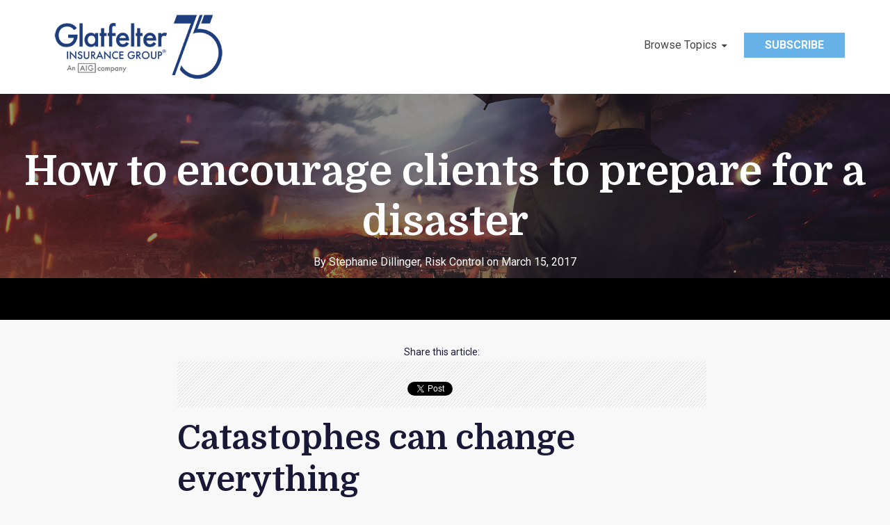

--- FILE ---
content_type: text/html; charset=UTF-8
request_url: https://blog.glatfelters.com/how-to-encourage-clients-to-prepare-for-disaster
body_size: 11277
content:
<!doctype html><!--[if lt IE 7]> <html class="no-js lt-ie9 lt-ie8 lt-ie7" lang="en" > <![endif]--><!--[if IE 7]>    <html class="no-js lt-ie9 lt-ie8" lang="en" >        <![endif]--><!--[if IE 8]>    <html class="no-js lt-ie9" lang="en" >               <![endif]--><!--[if gt IE 8]><!--><html class="no-js" lang="en"><!--<![endif]--><head>
    <meta charset="utf-8">
    <meta http-equiv="X-UA-Compatible" content="IE=edge,chrome=1">
    <meta name="author" content="Stephanie Dillinger, Risk Control">
    <meta name="description" content="The first step clients should take to prepare for a disaster is to know the specific hazards and emergencies that may affect their operations.">
    <meta name="generator" content="HubSpot">
    <title>How to encourage clients to prepare for a disaster</title>
    <link rel="shortcut icon" href="https://blog.glatfelters.com/hubfs/favicon-1.ico">
    
<meta name="viewport" content="width=device-width, initial-scale=1">

    
    <meta property="og:description" content="The first step clients should take to prepare for a disaster is to know the specific hazards and emergencies that may affect their operations.">
    <meta property="og:title" content="How to encourage clients to prepare for a disaster">
    <meta name="twitter:description" content="The first step clients should take to prepare for a disaster is to know the specific hazards and emergencies that may affect their operations.">
    <meta name="twitter:title" content="How to encourage clients to prepare for a disaster">

    

    
    <style>
a.cta_button{-moz-box-sizing:content-box !important;-webkit-box-sizing:content-box !important;box-sizing:content-box !important;vertical-align:middle}.hs-breadcrumb-menu{list-style-type:none;margin:0px 0px 0px 0px;padding:0px 0px 0px 0px}.hs-breadcrumb-menu-item{float:left;padding:10px 0px 10px 10px}.hs-breadcrumb-menu-divider:before{content:'›';padding-left:10px}.hs-featured-image-link{border:0}.hs-featured-image{float:right;margin:0 0 20px 20px;max-width:50%}@media (max-width: 568px){.hs-featured-image{float:none;margin:0;width:100%;max-width:100%}}.hs-screen-reader-text{clip:rect(1px, 1px, 1px, 1px);height:1px;overflow:hidden;position:absolute !important;width:1px}
</style>

<link rel="stylesheet" href="/hs/hsstatic/BlogSocialSharingSupport/static-1.258/bundles/project.css">
<link rel="stylesheet" href="/hs/hsstatic/AsyncSupport/static-1.501/sass/comments_listing_asset.css">
    

    
<!--  Added by GoogleAnalytics integration -->
<script>
var _hsp = window._hsp = window._hsp || [];
_hsp.push(['addPrivacyConsentListener', function(consent) { if (consent.allowed || (consent.categories && consent.categories.analytics)) {
  (function(i,s,o,g,r,a,m){i['GoogleAnalyticsObject']=r;i[r]=i[r]||function(){
  (i[r].q=i[r].q||[]).push(arguments)},i[r].l=1*new Date();a=s.createElement(o),
  m=s.getElementsByTagName(o)[0];a.async=1;a.src=g;m.parentNode.insertBefore(a,m)
})(window,document,'script','//www.google-analytics.com/analytics.js','ga');
  ga('create','UA-10264648-24','auto');
  ga('send','pageview');
}}]);
</script>

<!-- /Added by GoogleAnalytics integration -->



<link rel="amphtml" href="https://blog.glatfelters.com/how-to-encourage-clients-to-prepare-for-disaster?hs_amp=true">

<meta property="og:image" content="https://blog.glatfelters.com/hubfs/Blog/clients-ready-for-disaster-BLOG.jpg">
<meta property="og:image:width" content="1883">
<meta property="og:image:height" content="500">
<meta property="og:image:alt" content="clients-ready-for-disaster-BLOG.jpg">
<meta name="twitter:image" content="https://blog.glatfelters.com/hubfs/Blog/clients-ready-for-disaster-BLOG.jpg">
<meta name="twitter:image:alt" content="clients-ready-for-disaster-BLOG.jpg">

<meta property="og:url" content="https://blog.glatfelters.com/how-to-encourage-clients-to-prepare-for-disaster">
<meta name="twitter:card" content="summary_large_image">

<link rel="canonical" href="https://blog.glatfelters.com/how-to-encourage-clients-to-prepare-for-disaster">

<meta property="og:type" content="article">
<link rel="alternate" type="application/rss+xml" href="https://blog.glatfelters.com/rss.xml">
<meta name="twitter:domain" content="blog.glatfelters.com">
<script src="//platform.linkedin.com/in.js" type="text/javascript">
    lang: en_US
</script>

<meta http-equiv="content-language" content="en">
<link rel="stylesheet" href="//7052064.fs1.hubspotusercontent-na1.net/hubfs/7052064/hub_generated/template_assets/DEFAULT_ASSET/1769177817530/template_layout.min.css">


<link rel="stylesheet" href="https://blog.glatfelters.com/hubfs/hub_generated/template_assets/1/6071663805/1767621240977/template_vast-style-agent-blog.css">
<link rel="stylesheet" href="https://blog.glatfelters.com/hubfs/hub_generated/template_assets/1/6071663422/1742700559082/template_agent-blog.min.css">


    <link href="https://fonts.googleapis.com/css?family=Domine:400,700" rel="stylesheet"> 
<link href="https://fonts.googleapis.com/css?family=Roboto:100,100i,300,300i,400,400i,500,500i,700,700i,900,900i" rel="stylesheet">

<link rel="stylesheet" href="https://use.fontawesome.com/e102fa418c.css">
    

</head>
<body class="   hs-content-id-4945985865 hs-blog-post hs-blog-id-4068424536" style="">
    <div class="header-container-wrapper">
    <div class="header-container container-fluid">

<div class="row-fluid-wrapper row-depth-1 row-number-1 ">
<div class="row-fluid ">
<div class="span12 widget-span widget-type-global_group " style="" data-widget-type="global_group" data-x="0" data-w="12">
<div class="" data-global-widget-path="generated_global_groups/6071719330.html"><div class="row-fluid-wrapper row-depth-1 row-number-1 ">
<div class="row-fluid ">
<div class="span12 widget-span widget-type-cell page-center header" style="" data-widget-type="cell" data-x="0" data-w="12">

<div class="row-fluid-wrapper row-depth-1 row-number-2 ">
<div class="row-fluid ">
<div class="span4 widget-span widget-type-logo " style="margin-left: 5px !important; margin-top:15px !important; margin-bottom: 5px !important;" data-widget-type="logo" data-x="0" data-w="4">
<div class="cell-wrapper layout-widget-wrapper">
<span id="hs_cos_wrapper_module_149507275329389" class="hs_cos_wrapper hs_cos_wrapper_widget hs_cos_wrapper_type_logo" style="" data-hs-cos-general-type="widget" data-hs-cos-type="logo"><a href="//blog.glatfelters.com" id="hs-link-module_149507275329389" style="border-width:0px;border:0px;"><img src="https://blog.glatfelters.com/hs-fs/hubfs/_Logos/GIG-75thAniv-Logo_GIG-75.png?width=400&amp;height=151&amp;name=GIG-75thAniv-Logo_GIG-75.png" class="hs-image-widget " height="151" style="height: auto;width:400px;border-width:0px;border:0px;" width="400" alt="Glatfelter Insurance Group logo" title="Glatfelter Insurance Group logo" srcset="https://blog.glatfelters.com/hs-fs/hubfs/_Logos/GIG-75thAniv-Logo_GIG-75.png?width=200&amp;height=76&amp;name=GIG-75thAniv-Logo_GIG-75.png 200w, https://blog.glatfelters.com/hs-fs/hubfs/_Logos/GIG-75thAniv-Logo_GIG-75.png?width=400&amp;height=151&amp;name=GIG-75thAniv-Logo_GIG-75.png 400w, https://blog.glatfelters.com/hs-fs/hubfs/_Logos/GIG-75thAniv-Logo_GIG-75.png?width=600&amp;height=227&amp;name=GIG-75thAniv-Logo_GIG-75.png 600w, https://blog.glatfelters.com/hs-fs/hubfs/_Logos/GIG-75thAniv-Logo_GIG-75.png?width=800&amp;height=302&amp;name=GIG-75thAniv-Logo_GIG-75.png 800w, https://blog.glatfelters.com/hs-fs/hubfs/_Logos/GIG-75thAniv-Logo_GIG-75.png?width=1000&amp;height=378&amp;name=GIG-75thAniv-Logo_GIG-75.png 1000w, https://blog.glatfelters.com/hs-fs/hubfs/_Logos/GIG-75thAniv-Logo_GIG-75.png?width=1200&amp;height=453&amp;name=GIG-75thAniv-Logo_GIG-75.png 1200w" sizes="(max-width: 400px) 100vw, 400px"></a></span></div><!--end layout-widget-wrapper -->
</div><!--end widget-span -->
<div class="span8 widget-span widget-type-menu custom-menu-primary" style="" data-widget-type="menu" data-x="4" data-w="8">
<div class="cell-wrapper layout-widget-wrapper">
<span id="hs_cos_wrapper_module_149507277417790" class="hs_cos_wrapper hs_cos_wrapper_widget hs_cos_wrapper_type_menu" style="" data-hs-cos-general-type="widget" data-hs-cos-type="menu"><div id="hs_menu_wrapper_module_149507277417790" class="hs-menu-wrapper active-branch flyouts hs-menu-flow-horizontal" role="navigation" data-sitemap-name="Agent Blog Menu" data-menu-id="6071734549" aria-label="Navigation Menu">
 <ul role="menu">
  <li class="hs-menu-item hs-menu-depth-1 hs-item-has-children" role="none"><a href="javascript:;" aria-haspopup="true" aria-expanded="false" role="menuitem">Browse Topics</a>
   <ul role="menu" class="hs-menu-children-wrapper">
    <li class="hs-menu-item hs-menu-depth-2" role="none"><a href="/topic/value-selling" role="menuitem">Value Selling</a></li>
    <li class="hs-menu-item hs-menu-depth-2" role="none"><a href="/topic/marketing" role="menuitem">Marketing</a></li>
    <li class="hs-menu-item hs-menu-depth-2" role="none"><a href="/topic/sales" role="menuitem">Sales</a></li>
    <li class="hs-menu-item hs-menu-depth-2" role="none"><a href="/topic/business" role="menuitem">Business</a></li>
    <li class="hs-menu-item hs-menu-depth-2" role="none"><a href="/topic/insider" role="menuitem">Insider</a></li>
    <li class="hs-menu-item hs-menu-depth-2" role="none"><a href="/topic/technology" role="menuitem">Technology</a></li>
    <li class="hs-menu-item hs-menu-depth-2" role="none"><a href="/topic/risk-control" role="menuitem">Risk Control</a></li>
    <li class="hs-menu-item hs-menu-depth-2" role="none"><a href="/topic/claims" role="menuitem">Claims</a></li>
   </ul></li>
  <li class="hs-menu-item hs-menu-depth-1" role="none"><a href="/subscribe" role="menuitem">Subscribe</a></li>
 </ul>
</div></span></div><!--end layout-widget-wrapper -->
</div><!--end widget-span -->
</div><!--end row-->
</div><!--end row-wrapper -->

<div class="row-fluid-wrapper row-depth-1 row-number-3 ">
<div class="row-fluid ">
<div class="span12 widget-span widget-type-raw_html " style="" data-widget-type="raw_html" data-x="0" data-w="12">
<div class="cell-wrapper layout-widget-wrapper">
<span id="hs_cos_wrapper_module_1495073132560580" class="hs_cos_wrapper hs_cos_wrapper_widget hs_cos_wrapper_type_raw_html" style="" data-hs-cos-general-type="widget" data-hs-cos-type="raw_html"><script>
$(function() {
$('.custom-menu-primary').addClass('js-enabled');
$('.custom-menu-primary .hs-menu-wrapper').before('<div class="mobile-trigger"><i></i></div>');
$('.custom-menu-primary .flyouts .hs-item-has-children > a').after(' <div class="child-trigger"><i></i></div>');
$('.mobile-trigger').click(function() {
$(this).next('.custom-menu-primary .hs-menu-wrapper').slideToggle(250);
$('body').toggleClass('mobile-open');
$('.child-trigger').removeClass('child-open');
$('.hs-menu-children-wrapper').slideUp(250);
return false;
});
$('.child-trigger').click(function() {
$(this).parent().siblings('.hs-item-has-children').find('.child-trigger').removeClass('child-open');
$(this).parent().siblings('.hs-item-has-children').find('.hs-menu-children-wrapper').slideUp(250);
$(this).next('.hs-menu-children-wrapper').slideToggle(250);
$(this).next('.hs-menu-children-wrapper').children('.hs-item-has-children').find('.hs-menu-children-wrapper').slideUp(250);
$(this).next('.hs-menu-children-wrapper').children('.hs-item-has-children').find('.child-trigger').removeClass('child-open');
$(this).toggleClass('child-open');
return false;
});
});
</script></span>
</div><!--end layout-widget-wrapper -->
</div><!--end widget-span -->
</div><!--end row-->
</div><!--end row-wrapper -->

</div><!--end widget-span -->
</div><!--end row-->
</div><!--end row-wrapper -->
</div>
</div><!--end widget-span -->
</div><!--end row-->
</div><!--end row-wrapper -->

    </div><!--end header -->
</div><!--end header wrapper -->

<div class="body-container-wrapper">
    <div class="body-container container-fluid">

<div class="row-fluid-wrapper row-depth-1 row-number-1 ">
<div class="row-fluid ">
<div class="span12 widget-span widget-type-cell " style="" data-widget-type="cell" data-x="0" data-w="12">

<div class="row-fluid-wrapper row-depth-1 row-number-2 ">
<div class="row-fluid ">
<div class="span12 widget-span widget-type-raw_jinja " style="" data-widget-type="raw_jinja" data-x="0" data-w="12">
<div class="blog-post-header">
    <img src="https://blog.glatfelters.com/hubfs/Blog/clients-ready-for-disaster-BLOG.jpg" class="hs-featured-image" alt="clients-ready-for-disaster-BLOG.jpg">
    <div class="section post-header">
        <h1 style="padding-left:10px; padding-right:10px;"><span id="hs_cos_wrapper_name" class="hs_cos_wrapper hs_cos_wrapper_meta_field hs_cos_wrapper_type_text" style="" data-hs-cos-general-type="meta_field" data-hs-cos-type="text">How to encourage clients to prepare for a disaster</span></h1>
        <div id="hubspot-author_data" class="hubspot-editable" data-hubspot-form-id="author_data" data-hubspot-name="Blog Author">
            By
            
                Stephanie Dillinger, Risk Control on   March 15, 2017  
            
        </div>
        
    </div>
</div></div><!--end widget-span -->

</div><!--end row-->
</div><!--end row-wrapper -->

</div><!--end widget-span -->
</div><!--end row-->
</div><!--end row-wrapper -->

<div class="row-fluid-wrapper row-depth-1 row-number-3 ">
<div class="row-fluid ">
<div class="span12 widget-span widget-type-cell blog-post-content" style="" data-widget-type="cell" data-x="0" data-w="12">

<div class="row-fluid-wrapper row-depth-1 row-number-4 ">
<div class="row-fluid ">
<div class="span12 widget-span widget-type-cell page-center" style="" data-widget-type="cell" data-x="0" data-w="12">

<div class="row-fluid-wrapper row-depth-1 row-number-5 ">
<div class="row-fluid ">
<div class="span2 widget-span widget-type-space author-box" style="" data-widget-type="space" data-x="0" data-w="2">
<div class="cell-wrapper layout-widget-wrapper">
<span id="hs_cos_wrapper_module_1532099794118779" class="hs_cos_wrapper hs_cos_wrapper_widget hs_cos_wrapper_type_space" style="" data-hs-cos-general-type="widget" data-hs-cos-type="space"></span></div><!--end layout-widget-wrapper -->
</div><!--end widget-span -->
<div class="span10 widget-span widget-type-cell post-detail" style="" data-widget-type="cell" data-x="2" data-w="10">

<div class="row-fluid-wrapper row-depth-1 row-number-6 ">
<div class="row-fluid ">
<div class="span12 widget-span widget-type-blog_content " style="" data-widget-type="blog_content" data-x="0" data-w="12">
<div class="blog-section">
    <div class="blog-post-wrapper cell-wrapper">
       <div class="blog-section">
            <div class="blog-post-wrapper cell-wrapper">
                <div class="section post-header">
                    <div class="social-sharing">
                        <span style="font-size:14px;">Share this article:</span><span id="hs_cos_wrapper_blog_social_sharing" class="hs_cos_wrapper hs_cos_wrapper_widget hs_cos_wrapper_type_blog_social_sharing" style="" data-hs-cos-general-type="widget" data-hs-cos-type="blog_social_sharing">
<div class="hs-blog-social-share">
    <ul class="hs-blog-social-share-list">
        
        <li class="hs-blog-social-share-item hs-blog-social-share-item-twitter">
            <!-- Twitter social share -->
            <a href="https://twitter.com/share" class="twitter-share-button" data-lang="en" data-url="https://blog.glatfelters.com/how-to-encourage-clients-to-prepare-for-disaster" data-size="medium" data-text="How to encourage clients to prepare for a disaster">Tweet</a>
        </li>
        

        
        <li class="hs-blog-social-share-item hs-blog-social-share-item-linkedin">
            <!-- LinkedIn social share -->
            <script type="IN/Share" data-url="https://blog.glatfelters.com/how-to-encourage-clients-to-prepare-for-disaster" data-showzero="true" data-counter="right"></script>
        </li>
        

        
        <li class="hs-blog-social-share-item hs-blog-social-share-item-facebook">
            <!-- Facebook share -->
            <div class="fb-share-button" data-href="https://blog.glatfelters.com/how-to-encourage-clients-to-prepare-for-disaster" data-layout="button_count"></div>
        </li>
        
    </ul>
 </div>

</span>
                    </div>
                    
                    <!--<div id="hubspot-author_data" class="hubspot-editable" data-hubspot-form-id="author_data" data-hubspot-name="Blog Author" >-->
                    <!--    <span class="hs-author-label">Posted by</span>-->
                    <!--    -->
                    <!--        <a class="author-link" href="https://blog.glatfelters.com/author/stephanie-dillinger-risk-control">Stephanie Dillinger, Risk Control</a> on Mar 15, 2017 2:59:23 PM-->
                    <!--         <div class="hs-author-avatar"> <img src="https://cdn2.hubspot.net/hubfs/1806657/Blog/Author_Images/GPM-StephanieBackstagewithGIGHeadshot-051917.png" alt="Stephanie Dillinger, Risk Control"> </div> -->
                    <!--        -->
                    <!--    -->
                    <!--</div>-->
                </div>
                
                <div class="section post-body">
                    <span id="hs_cos_wrapper_post_body" class="hs_cos_wrapper hs_cos_wrapper_meta_field hs_cos_wrapper_type_rich_text" style="" data-hs-cos-general-type="meta_field" data-hs-cos-type="rich_text"><h2>Catastophes can change everything</h2>
<p>Disasters can be categorized into three groups: natural (hurricanes, droughts and fires), accidental (train derailment or plane crashes), and intentional (riots, cyber-attacks and bombings). The first step clients should take to prepare for a disaster is to know the specific hazards and emergencies that may affect their operations.</p>
<!--more-->
<p>Work to ensure that clients know <em>community warning systems and evacuation routes</em> as well as where they can seek shelter from all types of disasters. Encourage them to develop emergency plans, prepare disaster supply kits and train staff in first aid, evacuation procedures and safety drills. Clients should also be asked to determine how they will communicate with employees, customers and others during any type of disaster. Cell phones, walkie-talkies or other devices that do not rely on electricity should be available to be used as alternative methods of communication.</p>
<p><em>Remind clients to back up their computer data systems regularly</em>. There are multiple ways they can do this depending on the size and nature of their operations. Have them keep in mind where backups are stored. A natural disaster that hits your client’s business is also likely to affect other nearby facilities.&nbsp; This can make retrieval of records difficult or even impossible. Cloud storage is a possible solution to this, but not if your client encounters an intentional disaster, such as a cyber-attack. Clients should be asked to consider a combination of methods for backing up their data, for instance cloud storage <em>and </em>hard copy storage at an offsite location.</p>
<p>Let clients know that the pace at which they can get back to business after a disaster often depends on the emergency planning they do beforehand. Ask clients to consider planning <em>now</em> to improve the likelihood that their businesses will survive and recover from disasters. In addition, remind them to review emergency plans annually. Personal and business situations change over time as do preparedness needs.</p>
<p>By working hard to keep clients prepared in the case of a disaster, you will simultaneously earn their <strong>trust</strong>, <strong>gratitude</strong> and <strong>respect</strong>.</p>
<p>&nbsp;</p></span>
                </div>
                <!---->
                <!--     <p id="hubspot-topic_data" > Topics:-->
                <!--        -->
                <!--            <a class="topic-link" href="https://blog.glatfelters.com/topic/risk-control">Risk Control</a>-->
                <!--        -->
                <!--     </p>-->
                <!---->
                    
                    <br><br>
                    <div class="social-sharing" style="text-align:center;">
                        <span style="font-size:14px; text-align:center;">Share this article:</span><span id="hs_cos_wrapper_blog_social_sharing" class="hs_cos_wrapper hs_cos_wrapper_widget hs_cos_wrapper_type_blog_social_sharing" style="" data-hs-cos-general-type="widget" data-hs-cos-type="blog_social_sharing">
<div class="hs-blog-social-share">
    <ul class="hs-blog-social-share-list">
        
        <li class="hs-blog-social-share-item hs-blog-social-share-item-twitter">
            <!-- Twitter social share -->
            <a href="https://twitter.com/share" class="twitter-share-button" data-lang="en" data-url="https://blog.glatfelters.com/how-to-encourage-clients-to-prepare-for-disaster" data-size="medium" data-text="How to encourage clients to prepare for a disaster">Tweet</a>
        </li>
        

        
        <li class="hs-blog-social-share-item hs-blog-social-share-item-linkedin">
            <!-- LinkedIn social share -->
            <script type="IN/Share" data-url="https://blog.glatfelters.com/how-to-encourage-clients-to-prepare-for-disaster" data-showzero="true" data-counter="right"></script>
        </li>
        

        
        <li class="hs-blog-social-share-item hs-blog-social-share-item-facebook">
            <!-- Facebook share -->
            <div class="fb-share-button" data-href="https://blog.glatfelters.com/how-to-encourage-clients-to-prepare-for-disaster" data-layout="button_count"></div>
        </li>
        
    </ul>
 </div>

</span>
                    </div>
            </div>
        </div>
        <!-- Optional: Blog Author Bio Box -->
        
        
    
    </div>
</div>
</div>

</div><!--end row-->
</div><!--end row-wrapper -->

<div class="row-fluid-wrapper row-depth-1 row-number-7 ">
<div class="row-fluid ">
<div class="span12 widget-span widget-type-cell author-box" style="" data-widget-type="cell" data-x="0" data-w="12">

<div class="row-fluid-wrapper row-depth-2 row-number-1 ">
<div class="row-fluid ">
<div class="span12 widget-span widget-type-raw_jinja " style="" data-widget-type="raw_jinja" data-x="0" data-w="12">
<div class="author-detail">
     
        
            <div class="avatar-module">
                <img class="avatar" height="300" src="https://blog.glatfelters.com/hs-fs/hubfs/Blog/Author_Images/GPM-StephanieBackstagewithGIGHeadshot-051917.png?height=300&amp;name=GPM-StephanieBackstagewithGIGHeadshot-051917.png">
            </div>
        
        <h6>Stephanie Dillinger, Risk Control</h6>
        <p>
           Stephanie isn’t limited to technical writing, although she is a stickler for good grammar; she’s also an architect, currently building her dream home with Legos. The master suite includes a spa-like bathroom, his and her walk-in closets, a writer’s nook (of course) and a balcony overlooking a not-yet-installed infinity pool. 
        </p>
        <div class="hs-author-social-links">
        
        
        
        
 
    </div>
</div>
</div><!--end widget-span -->

</div><!--end row-->
</div><!--end row-wrapper -->

</div><!--end widget-span -->
</div><!--end row-->
</div><!--end row-wrapper -->

<div class="row-fluid-wrapper row-depth-1 row-number-1 ">
<div class="row-fluid ">
<div class="span12 widget-span widget-type-custom_widget " style="margin-top:50px;" data-widget-type="custom_widget" data-x="0" data-w="12">
<div id="hs_cos_wrapper_module_168971103333992" class="hs_cos_wrapper hs_cos_wrapper_widget hs_cos_wrapper_type_module widget-type-rich_text" style="" data-hs-cos-general-type="widget" data-hs-cos-type="module"><span id="hs_cos_wrapper_module_168971103333992_" class="hs_cos_wrapper hs_cos_wrapper_widget hs_cos_wrapper_type_rich_text" style="" data-hs-cos-general-type="widget" data-hs-cos-type="rich_text"><h6 style="text-align: center;">DISCLAIMER</h6>
<p style="font-size: 13px;">The information contained in this blog post is intended for educational purposes only and is not intended to replace expert advice in connection with the topics presented. Glatfelter specifically disclaims any liability for any act or omission by any person or entity in connection with the preparation, use or implementation of plans, principles, concepts or information contained in this publication. <br><br>Glatfelter does not make any representation or warranty, expressed or implied, with respect to the results obtained by the use, adherence or implementation of the material contained in this publication. The implementation of the plans, principles, concepts or materials contained in this publication is not a guarantee that you will achieve a certain desired result. It is strongly recommended that you consult with a professional advisor, architect or other expert prior to the implementation of plans, principles, concepts or materials contained in this publication.<br><br>This blog post may contain the content of third parties and links to third party websites. Third party content and websites are owned and operated by an independent party over which Glatfelter has no control. Glatfelter makes no representation, warranty, or guarantee as to the accuracy, completeness, timeliness or reliability of any third party content. References to third party services, processes, products, or other information does not constitute or imply any endorsement, sponsorship or recommendation by Glatfelter, unless expressly stated otherwise.</p></span></div>

</div><!--end widget-span -->
</div><!--end row-->
</div><!--end row-wrapper -->

<div class="row-fluid-wrapper row-depth-1 row-number-2 ">
<div class="row-fluid ">
<div class="span12 widget-span widget-type-raw_jinja " style="" data-widget-type="raw_jinja" data-x="0" data-w="12">
<div class="next-prev-post">
    <div class="previous-post">
         
            <a class="previous-post-link" href="/importance-of-educating-clients-on-risk-management"><i class="fa fa-angle-left" aria-hidden="true"></i> Previous Post</a> 
         
    </div>
    <div class="next-post">
         
        <a class="next-post-link" href="/your-key-to-success-become-an-expert">Next Post <i class="fa fa-angle-right" aria-hidden="true"></i></a> 
        
    </div>
</div></div><!--end widget-span -->

</div><!--end row-->
</div><!--end row-wrapper -->

</div><!--end widget-span -->
</div><!--end row-->
</div><!--end row-wrapper -->

<div class="row-fluid-wrapper row-depth-1 row-number-3 ">
<div class="row-fluid ">
<div class="span12 widget-span widget-type-raw_jinja " style="" data-widget-type="raw_jinja" data-x="0" data-w="12">
<div class="related-article">
    
    <h3>Related posts</h3>
        
            
                
                
                    
                        <div class="span4">
                            <div class="related-post-item">
                                <div class="related-image">
                                    <img src="https://blog.glatfelters.com/hubfs/Client%20Blog/Fixed%20Object%20Strike%20Prevention.png" alt="Alert: Top Insurance Claim Update">
                                    <a class="topic-link" href="https://blog.glatfelters.com/topic/risk-control">Risk Control</a>
                                </div>
                                <div class="detail">
                                    <div class="related-title"><h5><a href="https://blog.glatfelters.com/prevent-stationary-object-strikes">Alert: Top Insurance Claim Update</a></h5></div>
                                    
                                    <p>From natural disasters to crisis situations, community-focused organizations face unique and dangerous risks during their missions.</p>
                                
                                    <div class="clearfix"></div>
                                    <div class="post-listing">
                                    <p><a href="https://blog.glatfelters.com/prevent-stationary-object-strikes" title="" class="continue-reading">
                                        Continue Reading
                                    </a></p>
                                    </div>
                                
                                    
                                </div>
                            </div>
                        </div>
                    
                
                    
                        <div class="span4">
                            <div class="related-post-item">
                                <div class="related-image">
                                    <img src="https://blog.glatfelters.com/hubfs/Church%20cyber%20(1).png" alt="Agents: Shocking New Cybercrime Facts to Encourage Clients to Get Coverage">
                                    <a class="topic-link" href="https://blog.glatfelters.com/topic/risk-control">Risk Control</a>
                                </div>
                                <div class="detail">
                                    <div class="related-title"><h5><a href="https://blog.glatfelters.com/agents-shocking-new-cybercrime-facts-to-encourage-clients-to-get-coverage">Agents: Shocking New Cybercrime Facts to Encourage Clients to Get Coverage</a></h5></div>
                                    
                                    <p>Billions of dollars are drained every year on ransomware payments – which risk getting business leaders sanctioned and/or losing their insurance. Most organizations don’t have sufficient...</p>
                                
                                    <div class="clearfix"></div>
                                    <div class="post-listing">
                                    <p><a href="https://blog.glatfelters.com/agents-shocking-new-cybercrime-facts-to-encourage-clients-to-get-coverage" title="" class="continue-reading">
                                        Continue Reading
                                    </a></p>
                                    </div>
                                
                                    
                                </div>
                            </div>
                        </div>
                    
                
                    
                        <div class="span4">
                            <div class="related-post-item">
                                <div class="related-image">
                                    <img src="https://blog.glatfelters.com/hubfs/Blog/Summer%20auto%20accident%20prevention%20blog.png" alt="Summer auto accident prevention: tips and resources to share with your clients now">
                                    <a class="topic-link" href="https://blog.glatfelters.com/topic/risk-control">Risk Control</a>
                                </div>
                                <div class="detail">
                                    <div class="related-title"><h5><a href="https://blog.glatfelters.com/summer-auto-accident-prevention-tips-and-resources-to-share-with-your-clients-now">Summer auto accident prevention: tips and resources to share with your clients now</a></h5></div>
                                    
                                    <p>How to help your clients avoid common summertime vehicle accident claims.</p>
                                
                                    <div class="clearfix"></div>
                                    <div class="post-listing">
                                    <p><a href="https://blog.glatfelters.com/summer-auto-accident-prevention-tips-and-resources-to-share-with-your-clients-now" title="" class="continue-reading">
                                        Continue Reading
                                    </a></p>
                                    </div>
                                
                                    
                                </div>
                            </div>
                        </div>
                    
                
            
        
       
</div></div><!--end widget-span -->

</div><!--end row-->
</div><!--end row-wrapper -->

</div><!--end widget-span -->
</div><!--end row-->
</div><!--end row-wrapper -->

<div class="row-fluid-wrapper row-depth-1 row-number-4 ">
<div class="row-fluid ">
<div class="span12 widget-span widget-type-cell comment-form-box" style="" data-widget-type="cell" data-x="0" data-w="12">

<div class="row-fluid-wrapper row-depth-1 row-number-5 ">
<div class="row-fluid ">
<div class="span12 widget-span widget-type-cell page-center" style="" data-widget-type="cell" data-x="0" data-w="12">

<div class="row-fluid-wrapper row-depth-1 row-number-6 ">
<div class="row-fluid ">
<div class="span2 widget-span widget-type-cell " style="" data-widget-type="cell" data-x="0" data-w="2">

<div class="row-fluid-wrapper row-depth-2 row-number-1 ">
<div class="row-fluid ">
<div class="span12 widget-span widget-type-space " style="" data-widget-type="space" data-x="0" data-w="12">
<div class="cell-wrapper layout-widget-wrapper">
<span id="hs_cos_wrapper_module_150070111054364" class="hs_cos_wrapper hs_cos_wrapper_widget hs_cos_wrapper_type_space" style="" data-hs-cos-general-type="widget" data-hs-cos-type="space"></span></div><!--end layout-widget-wrapper -->
</div><!--end widget-span -->
</div><!--end row-->
</div><!--end row-wrapper -->

</div><!--end widget-span -->
<div class="span10 widget-span widget-type-cell comment-form" style="" data-widget-type="cell" data-x="2" data-w="10">

<div class="row-fluid-wrapper row-depth-2 row-number-2 ">
<div class="row-fluid ">
<div class="span12 widget-span widget-type-rich_text " style="" data-widget-type="rich_text" data-x="0" data-w="12">
<div class="cell-wrapper layout-widget-wrapper">
<span id="hs_cos_wrapper_module_150070065679520" class="hs_cos_wrapper hs_cos_wrapper_widget hs_cos_wrapper_type_rich_text" style="" data-hs-cos-general-type="widget" data-hs-cos-type="rich_text"><h4>Submit a Comment</h4></span>
</div><!--end layout-widget-wrapper -->
</div><!--end widget-span -->
</div><!--end row-->
</div><!--end row-wrapper -->

<div class="row-fluid-wrapper row-depth-2 row-number-3 ">
<div class="row-fluid ">
<div class="span12 widget-span widget-type-blog_comments " style="" data-widget-type="blog_comments" data-x="0" data-w="12">
<div class="cell-wrapper layout-widget-wrapper">
<span id="hs_cos_wrapper_module_150070101570254" class="hs_cos_wrapper hs_cos_wrapper_widget hs_cos_wrapper_type_blog_comments" style="" data-hs-cos-general-type="widget" data-hs-cos-type="blog_comments">
<div class="section post-footer">
    <div id="comments-listing" class="new-comments"></div>
    
      <div id="hs_form_target_6065904d-5566-42eb-9124-98aecc210807"></div>
      
      
      
      
    
</div>

</span></div><!--end layout-widget-wrapper -->
</div><!--end widget-span -->
</div><!--end row-->
</div><!--end row-wrapper -->

</div><!--end widget-span -->
</div><!--end row-->
</div><!--end row-wrapper -->

</div><!--end widget-span -->
</div><!--end row-->
</div><!--end row-wrapper -->

</div><!--end widget-span -->
</div><!--end row-->
</div><!--end row-wrapper -->

</div><!--end widget-span -->
</div><!--end row-->
</div><!--end row-wrapper -->

<div class="row-fluid-wrapper row-depth-1 row-number-1 ">
<div class="row-fluid ">
<div class="span12 widget-span widget-type-cell top-bar" style="" data-widget-type="cell" data-x="0" data-w="12">

<div class="row-fluid-wrapper row-depth-1 row-number-2 ">
<div class="row-fluid ">
<div class="span12 widget-span widget-type-cell page-center" style="" data-widget-type="cell" data-x="0" data-w="12">

<div class="row-fluid-wrapper row-depth-1 row-number-3 ">
<div class="row-fluid ">
<div class="span12 widget-span widget-type-cell blog-subscription-box" style="" data-widget-type="cell" data-x="0" data-w="12">

<div class="row-fluid-wrapper row-depth-1 row-number-4 ">
<div class="row-fluid ">
<div class="span8 widget-span widget-type-rich_text subscribe-header" style="margin-top:10px;" data-widget-type="rich_text" data-x="0" data-w="8">
<div class="cell-wrapper layout-widget-wrapper">
<span id="hs_cos_wrapper_module_1604517906486155" class="hs_cos_wrapper hs_cos_wrapper_widget hs_cos_wrapper_type_rich_text" style="" data-hs-cos-general-type="widget" data-hs-cos-type="rich_text"><h3>Don't miss a moment!</h3></span>
</div><!--end layout-widget-wrapper -->
</div><!--end widget-span -->
<div class="span4 widget-span widget-type-rich_text subscribe-now" style="margin: 20px 0px 0px 0px;" data-widget-type="rich_text" data-x="8" data-w="4">
<div class="cell-wrapper layout-widget-wrapper">
<span id="hs_cos_wrapper_module_1604517906486156" class="hs_cos_wrapper hs_cos_wrapper_widget hs_cos_wrapper_type_rich_text" style="" data-hs-cos-general-type="widget" data-hs-cos-type="rich_text"><a class="subscribeButton" href="https://blog.glatfelters.com/subscribe">SUBSCRIBE</a></span>
</div><!--end layout-widget-wrapper -->
</div><!--end widget-span -->
</div><!--end row-->
</div><!--end row-wrapper -->

</div><!--end widget-span -->
</div><!--end row-->
</div><!--end row-wrapper -->

</div><!--end widget-span -->
</div><!--end row-->
</div><!--end row-wrapper -->

</div><!--end widget-span -->
</div><!--end row-->
</div><!--end row-wrapper -->

    </div><!--end body -->
</div><!--end body wrapper -->

<div class="footer-container-wrapper">
    <div class="footer-container container-fluid">

<div class="row-fluid-wrapper row-depth-1 row-number-1 ">
<div class="row-fluid ">
<div class="span12 widget-span widget-type-global_group " style="" data-widget-type="global_group" data-x="0" data-w="12">
<div class="" data-global-widget-path="generated_global_groups/6075003912.html"><div class="row-fluid-wrapper row-depth-1 row-number-1 ">
<div class="row-fluid ">
<div class="span12 widget-span widget-type-cell page-center top-footer" style="" data-widget-type="cell" data-x="0" data-w="12">

<div class="row-fluid-wrapper row-depth-1 row-number-2 ">
<div class="row-fluid ">
<div class="span5 widget-span widget-type-cell about-text" style="" data-widget-type="cell" data-x="0" data-w="5">

<div class="row-fluid-wrapper row-depth-1 row-number-3 ">
<div class="row-fluid ">
<div class="span12 widget-span widget-type-linked_image " style="" data-widget-type="linked_image" data-x="0" data-w="12">
<div class="cell-wrapper layout-widget-wrapper">
<span id="hs_cos_wrapper_module_153209038641095" class="hs_cos_wrapper hs_cos_wrapper_widget hs_cos_wrapper_type_linked_image" style="" data-hs-cos-general-type="widget" data-hs-cos-type="linked_image"><a href="https://www.glatfelters.com/about-glatfelter-program-managers" target="_blank" id="hs-link-module_153209038641095" rel="noopener" style="border-width:0px;border:0px;"><img src="https://blog.glatfelters.com/hs-fs/hubfs/GIG/GIG_Images/GIG-logo.png?width=168&amp;name=GIG-logo.png" class="hs-image-widget " style="width:168px;border-width:0px;border:0px;" width="168" alt="Glatfelter Insurance Group logo" title="Glatfelter Insurance Group logo" srcset="https://blog.glatfelters.com/hs-fs/hubfs/GIG/GIG_Images/GIG-logo.png?width=84&amp;name=GIG-logo.png 84w, https://blog.glatfelters.com/hs-fs/hubfs/GIG/GIG_Images/GIG-logo.png?width=168&amp;name=GIG-logo.png 168w, https://blog.glatfelters.com/hs-fs/hubfs/GIG/GIG_Images/GIG-logo.png?width=252&amp;name=GIG-logo.png 252w, https://blog.glatfelters.com/hs-fs/hubfs/GIG/GIG_Images/GIG-logo.png?width=336&amp;name=GIG-logo.png 336w, https://blog.glatfelters.com/hs-fs/hubfs/GIG/GIG_Images/GIG-logo.png?width=420&amp;name=GIG-logo.png 420w, https://blog.glatfelters.com/hs-fs/hubfs/GIG/GIG_Images/GIG-logo.png?width=504&amp;name=GIG-logo.png 504w" sizes="(max-width: 168px) 100vw, 168px"></a></span></div><!--end layout-widget-wrapper -->
</div><!--end widget-span -->
</div><!--end row-->
</div><!--end row-wrapper -->

<div class="row-fluid-wrapper row-depth-1 row-number-4 ">
<div class="row-fluid ">
<div class="span12 widget-span widget-type-rich_text " style="font-size:14px; margin-top:10px; padding-right: 30px;" data-widget-type="rich_text" data-x="0" data-w="12">
<div class="cell-wrapper layout-widget-wrapper">
<span id="hs_cos_wrapper_module_149960158763536" class="hs_cos_wrapper hs_cos_wrapper_widget hs_cos_wrapper_type_rich_text" style="" data-hs-cos-general-type="widget" data-hs-cos-type="rich_text"><p>Glatfelter Insurance Group is a specialty provider of<br>premier property, casualty, life, accident and health insurance<br>programs, as well as consulting, education and training.</p>
<p><a href="https://www.glatfelters.com/about-glatfelter-program-managers" target="_blank" rel="noopener">Learn More &nbsp;<i class="fa fa-chevron-right" style="font-size: 13px;"></i></a></p></span>
</div><!--end layout-widget-wrapper -->
</div><!--end widget-span -->
</div><!--end row-->
</div><!--end row-wrapper -->

</div><!--end widget-span -->
<div class="span4 widget-span widget-type-cell footer-menu" style="" data-widget-type="cell" data-x="5" data-w="4">

<div class="row-fluid-wrapper row-depth-1 row-number-5 ">
<div class="row-fluid ">
<div class="span12 widget-span widget-type-raw_jinja " style="" data-widget-type="raw_jinja" data-x="0" data-w="12">
<h5>Browse Topics</h5> 
</div><!--end widget-span -->

</div><!--end row-->
</div><!--end row-wrapper -->

<div class="row-fluid-wrapper row-depth-1 row-number-6 ">
<div class="row-fluid ">
<div class="span6 widget-span widget-type-rich_text " style="" data-widget-type="rich_text" data-x="0" data-w="6">
<div class="cell-wrapper layout-widget-wrapper">
<span id="hs_cos_wrapper_module_1534506199158369" class="hs_cos_wrapper hs_cos_wrapper_widget hs_cos_wrapper_type_rich_text" style="" data-hs-cos-general-type="widget" data-hs-cos-type="rich_text"><div class="blog-topics">
<p><a href="/topic/value-selling">Value Selling</a></p>
<p><a href="/topic/marketing">Marketing</a></p>
<p><a href="/topic/sales">Sales</a></p>
<p><a href="/topic/business">Business</a></p>
</div></span>
</div><!--end layout-widget-wrapper -->
</div><!--end widget-span -->
<div class="span6 widget-span widget-type-rich_text " style="" data-widget-type="rich_text" data-x="6" data-w="6">
<div class="cell-wrapper layout-widget-wrapper">
<span id="hs_cos_wrapper_module_1534506201341371" class="hs_cos_wrapper hs_cos_wrapper_widget hs_cos_wrapper_type_rich_text" style="" data-hs-cos-general-type="widget" data-hs-cos-type="rich_text"><div class="blog-topics">
<p><a href="/topic/insider">Insider</a></p>
<p><a href="/topic/technology">Technology</a></p>
<p><a href="/topic/risk-control">Risk Control</a></p>
<p><a href="/topic/claims">Claims</a></p>
</div></span>
</div><!--end layout-widget-wrapper -->
</div><!--end widget-span -->
</div><!--end row-->
</div><!--end row-wrapper -->

</div><!--end widget-span -->
<div class="span3 widget-span widget-type-cell contact-information" style="" data-widget-type="cell" data-x="9" data-w="3">

<div class="row-fluid-wrapper row-depth-1 row-number-7 ">
<div class="row-fluid ">
<div class="span12 widget-span widget-type-cell " style="margin: 15px 0px 15px 0px;" data-widget-type="cell" data-x="0" data-w="12">

<div class="row-fluid-wrapper row-depth-1 row-number-8 ">
<div class="row-fluid ">
<div class="span3 widget-span widget-type-rich_text " style="text-align:center;" data-widget-type="rich_text" data-x="0" data-w="3">
<div class="cell-wrapper layout-widget-wrapper">
<span id="hs_cos_wrapper_module_1532534031920289" class="hs_cos_wrapper hs_cos_wrapper_widget hs_cos_wrapper_type_rich_text" style="" data-hs-cos-general-type="widget" data-hs-cos-type="rich_text"><i class="fa fa-phone" style="font-size: 24px; color: #fff; background: #67b2e8; border-radius: 100%; padding: 13px 14px 13px 14px;"></i></span>
</div><!--end layout-widget-wrapper -->
</div><!--end widget-span -->
<div class="span9 widget-span widget-type-rich_text " style="" data-widget-type="rich_text" data-x="3" data-w="9">
<div class="cell-wrapper layout-widget-wrapper">
<span id="hs_cos_wrapper_module_1499698942184101" class="hs_cos_wrapper hs_cos_wrapper_widget hs_cos_wrapper_type_rich_text" style="" data-hs-cos-general-type="widget" data-hs-cos-type="rich_text"><p><span>800.233.1957</span></p></span>
</div><!--end layout-widget-wrapper -->
</div><!--end widget-span -->
</div><!--end row-->
</div><!--end row-wrapper -->

</div><!--end widget-span -->
</div><!--end row-->
</div><!--end row-wrapper -->

<div class="row-fluid-wrapper row-depth-1 row-number-9 ">
<div class="row-fluid ">
<div class="span12 widget-span widget-type-cell footer-menu" style="margin: 15px 0px 15px 0px;" data-widget-type="cell" data-x="0" data-w="12">

<div class="row-fluid-wrapper row-depth-1 row-number-10 ">
<div class="row-fluid ">
<div class="span3 widget-span widget-type-rich_text " style="text-align:center;" data-widget-type="rich_text" data-x="0" data-w="3">
<div class="cell-wrapper layout-widget-wrapper">
<span id="hs_cos_wrapper_module_1532533883727268" class="hs_cos_wrapper hs_cos_wrapper_widget hs_cos_wrapper_type_rich_text" style="" data-hs-cos-general-type="widget" data-hs-cos-type="rich_text"><i class="fa fa-envelope-o" style="font-size: 24px; color: #fff; background: #67b2e8; border-radius: 100%; padding: 12px;"></i></span>
</div><!--end layout-widget-wrapper -->
</div><!--end widget-span -->
<div class="span9 widget-span widget-type-rich_text " style="" data-widget-type="rich_text" data-x="3" data-w="9">
<div class="cell-wrapper layout-widget-wrapper">
<span id="hs_cos_wrapper_module_1499699107085137" class="hs_cos_wrapper hs_cos_wrapper_widget hs_cos_wrapper_type_rich_text" style="" data-hs-cos-general-type="widget" data-hs-cos-type="rich_text"><p><a href="mailto:cxteam@glatfelters.com" rel="noopener">Email Us</a></p></span>
</div><!--end layout-widget-wrapper -->
</div><!--end widget-span -->
</div><!--end row-->
</div><!--end row-wrapper -->

</div><!--end widget-span -->
</div><!--end row-->
</div><!--end row-wrapper -->

<div class="row-fluid-wrapper row-depth-1 row-number-11 ">
<div class="row-fluid ">
<div class="span12 widget-span widget-type-cell footer-menu" style="margin: 15px 0px 15px 0px;" data-widget-type="cell" data-x="0" data-w="12">

<div class="row-fluid-wrapper row-depth-1 row-number-12 ">
<div class="row-fluid ">
<div class="span3 widget-span widget-type-rich_text " style="text-align:center;" data-widget-type="rich_text" data-x="0" data-w="3">
<div class="cell-wrapper layout-widget-wrapper">
<span id="hs_cos_wrapper_module_1532532762313122" class="hs_cos_wrapper hs_cos_wrapper_widget hs_cos_wrapper_type_rich_text" style="" data-hs-cos-general-type="widget" data-hs-cos-type="rich_text"><i class="fa fa-comments-o" style="font-size: 24px; color: #fff; background: #67b2e8; border-radius: 100%; padding: 12px;"></i></span>
</div><!--end layout-widget-wrapper -->
</div><!--end widget-span -->
<div class="span9 widget-span widget-type-rich_text " style="" data-widget-type="rich_text" data-x="3" data-w="9">
<div class="cell-wrapper layout-widget-wrapper">
<span id="hs_cos_wrapper_module_1532532798745128" class="hs_cos_wrapper hs_cos_wrapper_widget hs_cos_wrapper_type_rich_text" style="" data-hs-cos-general-type="widget" data-hs-cos-type="rich_text"><p><a href="https://www.glatfelters.com/social" target="_blank">Follow Our Programs</a></p></span>
</div><!--end layout-widget-wrapper -->
</div><!--end widget-span -->
</div><!--end row-->
</div><!--end row-wrapper -->

</div><!--end widget-span -->
</div><!--end row-->
</div><!--end row-wrapper -->

</div><!--end widget-span -->
</div><!--end row-->
</div><!--end row-wrapper -->

</div><!--end widget-span -->
</div><!--end row-->
</div><!--end row-wrapper -->

<div class="row-fluid-wrapper row-depth-1 row-number-13 ">
<div class="row-fluid ">
<div class="span12 widget-span widget-type-cell bottom-footer" style="" data-widget-type="cell" data-x="0" data-w="12">

<div class="row-fluid-wrapper row-depth-1 row-number-14 ">
<div class="row-fluid ">
<div class="span12 widget-span widget-type-cell page-center" style="" data-widget-type="cell" data-x="0" data-w="12">

<div class="row-fluid-wrapper row-depth-1 row-number-15 ">
<div class="row-fluid ">
<div class="span3 widget-span widget-type-rich_text bottomShareText" style="" data-widget-type="rich_text" data-x="0" data-w="3">
<div class="cell-wrapper layout-widget-wrapper">
<span id="hs_cos_wrapper_module_15325282454161171" class="hs_cos_wrapper hs_cos_wrapper_widget hs_cos_wrapper_type_rich_text" style="" data-hs-cos-general-type="widget" data-hs-cos-type="rich_text"><h6>Share with others</h6></span>
</div><!--end layout-widget-wrapper -->
</div><!--end widget-span -->
<div class="span4 widget-span widget-type-social_sharing " style="" data-widget-type="social_sharing" data-x="3" data-w="4">
<div class="cell-wrapper layout-widget-wrapper">
<span id="hs_cos_wrapper_module_15325282382651169" class="hs_cos_wrapper hs_cos_wrapper_widget hs_cos_wrapper_type_social_sharing" style="" data-hs-cos-general-type="widget" data-hs-cos-type="social_sharing"><a href="http://www.facebook.com/share.php?u=https%3A%2F%2Fblog.glatfelters.com%2Fhow-to-encourage-clients-to-prepare-for-disaster%3Futm_medium%3Dsocial%26utm_source%3Dfacebook" target="_blank" rel="noopener" style="width:24px;border-width:0px;border:0px;"><img src="https://static.hubspot.com/final/img/common/icons/social/facebook-24x24.png" class="hs-image-widget hs-image-social-sharing-24" style="max-height:24px;max-width:24px;border-width:0px;border:0px;" width="24" hspace="0" alt="Share on Facebook" loading="lazy"></a>&nbsp;<a href="http://www.linkedin.com/shareArticle?mini=true&amp;url=https%3A%2F%2Fblog.glatfelters.com%2Fhow-to-encourage-clients-to-prepare-for-disaster%3Futm_medium%3Dsocial%26utm_source%3Dlinkedin" target="_blank" rel="noopener" style="width:24px;border-width:0px;border:0px;"><img src="https://static.hubspot.com/final/img/common/icons/social/linkedin-24x24.png" class="hs-image-widget hs-image-social-sharing-24" style="max-height:24px;max-width:24px;border-width:0px;border:0px;" width="24" hspace="0" alt="Share on LinkedIn" loading="lazy"></a>&nbsp;<a href="https://twitter.com/intent/tweet?original_referer=https%3A%2F%2Fblog.glatfelters.com%2Fhow-to-encourage-clients-to-prepare-for-disaster%3Futm_medium%3Dsocial%26utm_source%3Dtwitter&amp;url=https%3A%2F%2Fblog.glatfelters.com%2Fhow-to-encourage-clients-to-prepare-for-disaster%3Futm_medium%3Dsocial%26utm_source%3Dtwitter&amp;source=tweetbutton&amp;text=How%20to%20encourage%20clients%20to%20prepare%20for%20a%20disaster" target="_blank" rel="noopener" style="width:24px;border-width:0px;border:0px;"><img src="https://static.hubspot.com/final/img/common/icons/social/twitter-24x24.png" class="hs-image-widget hs-image-social-sharing-24" style="max-height:24px;max-width:24px;border-width:0px;border:0px;" width="24" hspace="0" alt="Share on Twitter" loading="lazy"></a></span>
</div><!--end layout-widget-wrapper -->
</div><!--end widget-span -->
<div class="span5 widget-span widget-type-rich_text copyright-text" style="" data-widget-type="rich_text" data-x="7" data-w="5">
<div class="cell-wrapper layout-widget-wrapper">
<span id="hs_cos_wrapper_module_149960015867922" class="hs_cos_wrapper hs_cos_wrapper_widget hs_cos_wrapper_type_rich_text" style="" data-hs-cos-general-type="widget" data-hs-cos-type="rich_text"><p style="line-height: 20px; margin-bottom: 0px;">© 2025 Glatfelter Insurance Group. All rights reserved.</p>
<p style="line-height: 20px;"><a style="font-size: 13px;" href="https://www.glatfelters.com/privacy-policy" target="_blank" rel="noopener">Privacy Policy</a> | <a style="font-size: 13px;" href="https://www.glatfelters.com/legal-notice" target="_blank" rel="noopener">Legal Policy</a></p></span>
</div><!--end layout-widget-wrapper -->
</div><!--end widget-span -->
</div><!--end row-->
</div><!--end row-wrapper -->

<div class="row-fluid-wrapper row-depth-1 row-number-16 ">
<div class="row-fluid ">
<div class="span12 widget-span widget-type-custom_widget " style="text-align:left; line-height: 18px; font-size: 12px; color: #999999 !important;" data-widget-type="custom_widget" data-x="0" data-w="12">
<div id="hs_cos_wrapper_module_1585673705599254" class="hs_cos_wrapper hs_cos_wrapper_widget hs_cos_wrapper_type_module widget-type-rich_text" style="" data-hs-cos-general-type="widget" data-hs-cos-type="module"><span id="hs_cos_wrapper_module_1585673705599254_" class="hs_cos_wrapper hs_cos_wrapper_widget hs_cos_wrapper_type_rich_text" style="" data-hs-cos-general-type="widget" data-hs-cos-type="rich_text">This website may contain the content of third parties and links to third-party websites. Third-party content and websites are owned and operated by an independent party over which Glatfelter Insurance Group has no control. Glatfelter makes no representation, warranty, or guarantee as to the accuracy, completeness, timeliness or reliability of any third-party content. References to third-party services, processes, products, or other information does not constitute or imply any endorsement, sponsorship or recommendation by Glatfelter, unless expressly stated otherwise.</span></div>

</div><!--end widget-span -->
</div><!--end row-->
</div><!--end row-wrapper -->

</div><!--end widget-span -->
</div><!--end row-->
</div><!--end row-wrapper -->

</div><!--end widget-span -->
</div><!--end row-->
</div><!--end row-wrapper -->
</div>
</div><!--end widget-span -->
</div><!--end row-->
</div><!--end row-wrapper -->

    </div><!--end footer -->
</div><!--end footer wrapper -->

    
<!-- HubSpot performance collection script -->
<script defer src="/hs/hsstatic/content-cwv-embed/static-1.1293/embed.js"></script>
<script src="/hs/hsstatic/keyboard-accessible-menu-flyouts/static-1.17/bundles/project.js"></script>
<script>
var hsVars = hsVars || {}; hsVars['language'] = 'en';
</script>

<script src="/hs/hsstatic/cos-i18n/static-1.53/bundles/project.js"></script>
<script src="/hs/hsstatic/AsyncSupport/static-1.501/js/comment_listing_asset.js"></script>
<script>
  function hsOnReadyPopulateCommentsFeed() {
    var options = {
      commentsUrl: "https://api-na1.hubapi.com/comments/v3/comments/thread/public?portalId=1806657&offset=0&limit=1000&contentId=4945985865&collectionId=4068424536",
      maxThreadDepth: 3,
      showForm: true,
      
      target: "hs_form_target_6065904d-5566-42eb-9124-98aecc210807",
      replyTo: "Reply to <em>{{user}}</em>",
      replyingTo: "Replying to {{user}}"
    };
    window.hsPopulateCommentsFeed(options);
  }

  if (document.readyState === "complete" ||
      (document.readyState !== "loading" && !document.documentElement.doScroll)
  ) {
    hsOnReadyPopulateCommentsFeed();
  } else {
    document.addEventListener("DOMContentLoaded", hsOnReadyPopulateCommentsFeed);
  }

</script>


          <!--[if lte IE 8]>
          <script charset="utf-8" src="https://js.hsforms.net/forms/v2-legacy.js"></script>
          <![endif]-->
      
<script data-hs-allowed="true" src="/_hcms/forms/v2.js"></script>

        <script data-hs-allowed="true">
            hbspt.forms.create({
                portalId: '1806657',
                formId: '6065904d-5566-42eb-9124-98aecc210807',
                pageId: '4945985865',
                region: 'na1',
                pageName: "How to encourage clients to prepare for a disaster",
                contentType: 'blog-post',
                
                formsBaseUrl: '/_hcms/forms/',
                
                
                
                css: '',
                target: "#hs_form_target_6065904d-5566-42eb-9124-98aecc210807",
                type: 'BLOG_COMMENT',
                
                submitButtonClass: 'hs-button primary',
                formInstanceId: '9923',
                getExtraMetaDataBeforeSubmit: window.hsPopulateCommentFormGetExtraMetaDataBeforeSubmit
            });

            window.addEventListener('message', function(event) {
              var origin = event.origin; var data = event.data;
              if ((origin != null && (origin === 'null' || document.location.href.toLowerCase().indexOf(origin.toLowerCase()) === 0)) && data !== null && data.type === 'hsFormCallback' && data.id == '6065904d-5566-42eb-9124-98aecc210807') {
                if (data.eventName === 'onFormReady') {
                  window.hsPopulateCommentFormOnFormReady({
                    successMessage: "Your comment has been received.",
                    target: "#hs_form_target_6065904d-5566-42eb-9124-98aecc210807"
                  });
                } else if (data.eventName === 'onFormSubmitted') {
                  window.hsPopulateCommentFormOnFormSubmitted();
                }
              }
            });
        </script>
      

<!-- Start of HubSpot Analytics Code -->
<script type="text/javascript">
var _hsq = _hsq || [];
_hsq.push(["setContentType", "blog-post"]);
_hsq.push(["setCanonicalUrl", "https:\/\/blog.glatfelters.com\/how-to-encourage-clients-to-prepare-for-disaster"]);
_hsq.push(["setPageId", "4945985865"]);
_hsq.push(["setContentMetadata", {
    "contentPageId": 4945985865,
    "legacyPageId": "4945985865",
    "contentFolderId": null,
    "contentGroupId": 4068424536,
    "abTestId": null,
    "languageVariantId": 4945985865,
    "languageCode": "en",
    
    
}]);
</script>

<script type="text/javascript" id="hs-script-loader" async defer src="/hs/scriptloader/1806657.js"></script>
<!-- End of HubSpot Analytics Code -->


<script type="text/javascript">
var hsVars = {
    render_id: "6bfbd611-1f19-429b-9ae1-40755918c48e",
    ticks: 1769179704813,
    page_id: 4945985865,
    
    content_group_id: 4068424536,
    portal_id: 1806657,
    app_hs_base_url: "https://app.hubspot.com",
    cp_hs_base_url: "https://cp.hubspot.com",
    language: "en",
    analytics_page_type: "blog-post",
    scp_content_type: "",
    
    analytics_page_id: "4945985865",
    category_id: 3,
    folder_id: 0,
    is_hubspot_user: false
}
</script>


<script defer src="/hs/hsstatic/HubspotToolsMenu/static-1.432/js/index.js"></script>



<div id="fb-root"></div>
  <script>(function(d, s, id) {
  var js, fjs = d.getElementsByTagName(s)[0];
  if (d.getElementById(id)) return;
  js = d.createElement(s); js.id = id;
  js.src = "//connect.facebook.net/en_GB/sdk.js#xfbml=1&version=v3.0";
  fjs.parentNode.insertBefore(js, fjs);
 }(document, 'script', 'facebook-jssdk'));</script> <script>!function(d,s,id){var js,fjs=d.getElementsByTagName(s)[0];if(!d.getElementById(id)){js=d.createElement(s);js.id=id;js.src="https://platform.twitter.com/widgets.js";fjs.parentNode.insertBefore(js,fjs);}}(document,"script","twitter-wjs");</script>
 


    
    <!-- Generated by the HubSpot Template Builder - template version 1.03 -->

</body></html>

--- FILE ---
content_type: text/html; charset=utf-8
request_url: https://www.google.com/recaptcha/enterprise/anchor?ar=1&k=6LdGZJsoAAAAAIwMJHRwqiAHA6A_6ZP6bTYpbgSX&co=aHR0cHM6Ly9ibG9nLmdsYXRmZWx0ZXJzLmNvbTo0NDM.&hl=en&v=PoyoqOPhxBO7pBk68S4YbpHZ&size=invisible&badge=inline&anchor-ms=20000&execute-ms=30000&cb=cxsp0cjieee1
body_size: 48825
content:
<!DOCTYPE HTML><html dir="ltr" lang="en"><head><meta http-equiv="Content-Type" content="text/html; charset=UTF-8">
<meta http-equiv="X-UA-Compatible" content="IE=edge">
<title>reCAPTCHA</title>
<style type="text/css">
/* cyrillic-ext */
@font-face {
  font-family: 'Roboto';
  font-style: normal;
  font-weight: 400;
  font-stretch: 100%;
  src: url(//fonts.gstatic.com/s/roboto/v48/KFO7CnqEu92Fr1ME7kSn66aGLdTylUAMa3GUBHMdazTgWw.woff2) format('woff2');
  unicode-range: U+0460-052F, U+1C80-1C8A, U+20B4, U+2DE0-2DFF, U+A640-A69F, U+FE2E-FE2F;
}
/* cyrillic */
@font-face {
  font-family: 'Roboto';
  font-style: normal;
  font-weight: 400;
  font-stretch: 100%;
  src: url(//fonts.gstatic.com/s/roboto/v48/KFO7CnqEu92Fr1ME7kSn66aGLdTylUAMa3iUBHMdazTgWw.woff2) format('woff2');
  unicode-range: U+0301, U+0400-045F, U+0490-0491, U+04B0-04B1, U+2116;
}
/* greek-ext */
@font-face {
  font-family: 'Roboto';
  font-style: normal;
  font-weight: 400;
  font-stretch: 100%;
  src: url(//fonts.gstatic.com/s/roboto/v48/KFO7CnqEu92Fr1ME7kSn66aGLdTylUAMa3CUBHMdazTgWw.woff2) format('woff2');
  unicode-range: U+1F00-1FFF;
}
/* greek */
@font-face {
  font-family: 'Roboto';
  font-style: normal;
  font-weight: 400;
  font-stretch: 100%;
  src: url(//fonts.gstatic.com/s/roboto/v48/KFO7CnqEu92Fr1ME7kSn66aGLdTylUAMa3-UBHMdazTgWw.woff2) format('woff2');
  unicode-range: U+0370-0377, U+037A-037F, U+0384-038A, U+038C, U+038E-03A1, U+03A3-03FF;
}
/* math */
@font-face {
  font-family: 'Roboto';
  font-style: normal;
  font-weight: 400;
  font-stretch: 100%;
  src: url(//fonts.gstatic.com/s/roboto/v48/KFO7CnqEu92Fr1ME7kSn66aGLdTylUAMawCUBHMdazTgWw.woff2) format('woff2');
  unicode-range: U+0302-0303, U+0305, U+0307-0308, U+0310, U+0312, U+0315, U+031A, U+0326-0327, U+032C, U+032F-0330, U+0332-0333, U+0338, U+033A, U+0346, U+034D, U+0391-03A1, U+03A3-03A9, U+03B1-03C9, U+03D1, U+03D5-03D6, U+03F0-03F1, U+03F4-03F5, U+2016-2017, U+2034-2038, U+203C, U+2040, U+2043, U+2047, U+2050, U+2057, U+205F, U+2070-2071, U+2074-208E, U+2090-209C, U+20D0-20DC, U+20E1, U+20E5-20EF, U+2100-2112, U+2114-2115, U+2117-2121, U+2123-214F, U+2190, U+2192, U+2194-21AE, U+21B0-21E5, U+21F1-21F2, U+21F4-2211, U+2213-2214, U+2216-22FF, U+2308-230B, U+2310, U+2319, U+231C-2321, U+2336-237A, U+237C, U+2395, U+239B-23B7, U+23D0, U+23DC-23E1, U+2474-2475, U+25AF, U+25B3, U+25B7, U+25BD, U+25C1, U+25CA, U+25CC, U+25FB, U+266D-266F, U+27C0-27FF, U+2900-2AFF, U+2B0E-2B11, U+2B30-2B4C, U+2BFE, U+3030, U+FF5B, U+FF5D, U+1D400-1D7FF, U+1EE00-1EEFF;
}
/* symbols */
@font-face {
  font-family: 'Roboto';
  font-style: normal;
  font-weight: 400;
  font-stretch: 100%;
  src: url(//fonts.gstatic.com/s/roboto/v48/KFO7CnqEu92Fr1ME7kSn66aGLdTylUAMaxKUBHMdazTgWw.woff2) format('woff2');
  unicode-range: U+0001-000C, U+000E-001F, U+007F-009F, U+20DD-20E0, U+20E2-20E4, U+2150-218F, U+2190, U+2192, U+2194-2199, U+21AF, U+21E6-21F0, U+21F3, U+2218-2219, U+2299, U+22C4-22C6, U+2300-243F, U+2440-244A, U+2460-24FF, U+25A0-27BF, U+2800-28FF, U+2921-2922, U+2981, U+29BF, U+29EB, U+2B00-2BFF, U+4DC0-4DFF, U+FFF9-FFFB, U+10140-1018E, U+10190-1019C, U+101A0, U+101D0-101FD, U+102E0-102FB, U+10E60-10E7E, U+1D2C0-1D2D3, U+1D2E0-1D37F, U+1F000-1F0FF, U+1F100-1F1AD, U+1F1E6-1F1FF, U+1F30D-1F30F, U+1F315, U+1F31C, U+1F31E, U+1F320-1F32C, U+1F336, U+1F378, U+1F37D, U+1F382, U+1F393-1F39F, U+1F3A7-1F3A8, U+1F3AC-1F3AF, U+1F3C2, U+1F3C4-1F3C6, U+1F3CA-1F3CE, U+1F3D4-1F3E0, U+1F3ED, U+1F3F1-1F3F3, U+1F3F5-1F3F7, U+1F408, U+1F415, U+1F41F, U+1F426, U+1F43F, U+1F441-1F442, U+1F444, U+1F446-1F449, U+1F44C-1F44E, U+1F453, U+1F46A, U+1F47D, U+1F4A3, U+1F4B0, U+1F4B3, U+1F4B9, U+1F4BB, U+1F4BF, U+1F4C8-1F4CB, U+1F4D6, U+1F4DA, U+1F4DF, U+1F4E3-1F4E6, U+1F4EA-1F4ED, U+1F4F7, U+1F4F9-1F4FB, U+1F4FD-1F4FE, U+1F503, U+1F507-1F50B, U+1F50D, U+1F512-1F513, U+1F53E-1F54A, U+1F54F-1F5FA, U+1F610, U+1F650-1F67F, U+1F687, U+1F68D, U+1F691, U+1F694, U+1F698, U+1F6AD, U+1F6B2, U+1F6B9-1F6BA, U+1F6BC, U+1F6C6-1F6CF, U+1F6D3-1F6D7, U+1F6E0-1F6EA, U+1F6F0-1F6F3, U+1F6F7-1F6FC, U+1F700-1F7FF, U+1F800-1F80B, U+1F810-1F847, U+1F850-1F859, U+1F860-1F887, U+1F890-1F8AD, U+1F8B0-1F8BB, U+1F8C0-1F8C1, U+1F900-1F90B, U+1F93B, U+1F946, U+1F984, U+1F996, U+1F9E9, U+1FA00-1FA6F, U+1FA70-1FA7C, U+1FA80-1FA89, U+1FA8F-1FAC6, U+1FACE-1FADC, U+1FADF-1FAE9, U+1FAF0-1FAF8, U+1FB00-1FBFF;
}
/* vietnamese */
@font-face {
  font-family: 'Roboto';
  font-style: normal;
  font-weight: 400;
  font-stretch: 100%;
  src: url(//fonts.gstatic.com/s/roboto/v48/KFO7CnqEu92Fr1ME7kSn66aGLdTylUAMa3OUBHMdazTgWw.woff2) format('woff2');
  unicode-range: U+0102-0103, U+0110-0111, U+0128-0129, U+0168-0169, U+01A0-01A1, U+01AF-01B0, U+0300-0301, U+0303-0304, U+0308-0309, U+0323, U+0329, U+1EA0-1EF9, U+20AB;
}
/* latin-ext */
@font-face {
  font-family: 'Roboto';
  font-style: normal;
  font-weight: 400;
  font-stretch: 100%;
  src: url(//fonts.gstatic.com/s/roboto/v48/KFO7CnqEu92Fr1ME7kSn66aGLdTylUAMa3KUBHMdazTgWw.woff2) format('woff2');
  unicode-range: U+0100-02BA, U+02BD-02C5, U+02C7-02CC, U+02CE-02D7, U+02DD-02FF, U+0304, U+0308, U+0329, U+1D00-1DBF, U+1E00-1E9F, U+1EF2-1EFF, U+2020, U+20A0-20AB, U+20AD-20C0, U+2113, U+2C60-2C7F, U+A720-A7FF;
}
/* latin */
@font-face {
  font-family: 'Roboto';
  font-style: normal;
  font-weight: 400;
  font-stretch: 100%;
  src: url(//fonts.gstatic.com/s/roboto/v48/KFO7CnqEu92Fr1ME7kSn66aGLdTylUAMa3yUBHMdazQ.woff2) format('woff2');
  unicode-range: U+0000-00FF, U+0131, U+0152-0153, U+02BB-02BC, U+02C6, U+02DA, U+02DC, U+0304, U+0308, U+0329, U+2000-206F, U+20AC, U+2122, U+2191, U+2193, U+2212, U+2215, U+FEFF, U+FFFD;
}
/* cyrillic-ext */
@font-face {
  font-family: 'Roboto';
  font-style: normal;
  font-weight: 500;
  font-stretch: 100%;
  src: url(//fonts.gstatic.com/s/roboto/v48/KFO7CnqEu92Fr1ME7kSn66aGLdTylUAMa3GUBHMdazTgWw.woff2) format('woff2');
  unicode-range: U+0460-052F, U+1C80-1C8A, U+20B4, U+2DE0-2DFF, U+A640-A69F, U+FE2E-FE2F;
}
/* cyrillic */
@font-face {
  font-family: 'Roboto';
  font-style: normal;
  font-weight: 500;
  font-stretch: 100%;
  src: url(//fonts.gstatic.com/s/roboto/v48/KFO7CnqEu92Fr1ME7kSn66aGLdTylUAMa3iUBHMdazTgWw.woff2) format('woff2');
  unicode-range: U+0301, U+0400-045F, U+0490-0491, U+04B0-04B1, U+2116;
}
/* greek-ext */
@font-face {
  font-family: 'Roboto';
  font-style: normal;
  font-weight: 500;
  font-stretch: 100%;
  src: url(//fonts.gstatic.com/s/roboto/v48/KFO7CnqEu92Fr1ME7kSn66aGLdTylUAMa3CUBHMdazTgWw.woff2) format('woff2');
  unicode-range: U+1F00-1FFF;
}
/* greek */
@font-face {
  font-family: 'Roboto';
  font-style: normal;
  font-weight: 500;
  font-stretch: 100%;
  src: url(//fonts.gstatic.com/s/roboto/v48/KFO7CnqEu92Fr1ME7kSn66aGLdTylUAMa3-UBHMdazTgWw.woff2) format('woff2');
  unicode-range: U+0370-0377, U+037A-037F, U+0384-038A, U+038C, U+038E-03A1, U+03A3-03FF;
}
/* math */
@font-face {
  font-family: 'Roboto';
  font-style: normal;
  font-weight: 500;
  font-stretch: 100%;
  src: url(//fonts.gstatic.com/s/roboto/v48/KFO7CnqEu92Fr1ME7kSn66aGLdTylUAMawCUBHMdazTgWw.woff2) format('woff2');
  unicode-range: U+0302-0303, U+0305, U+0307-0308, U+0310, U+0312, U+0315, U+031A, U+0326-0327, U+032C, U+032F-0330, U+0332-0333, U+0338, U+033A, U+0346, U+034D, U+0391-03A1, U+03A3-03A9, U+03B1-03C9, U+03D1, U+03D5-03D6, U+03F0-03F1, U+03F4-03F5, U+2016-2017, U+2034-2038, U+203C, U+2040, U+2043, U+2047, U+2050, U+2057, U+205F, U+2070-2071, U+2074-208E, U+2090-209C, U+20D0-20DC, U+20E1, U+20E5-20EF, U+2100-2112, U+2114-2115, U+2117-2121, U+2123-214F, U+2190, U+2192, U+2194-21AE, U+21B0-21E5, U+21F1-21F2, U+21F4-2211, U+2213-2214, U+2216-22FF, U+2308-230B, U+2310, U+2319, U+231C-2321, U+2336-237A, U+237C, U+2395, U+239B-23B7, U+23D0, U+23DC-23E1, U+2474-2475, U+25AF, U+25B3, U+25B7, U+25BD, U+25C1, U+25CA, U+25CC, U+25FB, U+266D-266F, U+27C0-27FF, U+2900-2AFF, U+2B0E-2B11, U+2B30-2B4C, U+2BFE, U+3030, U+FF5B, U+FF5D, U+1D400-1D7FF, U+1EE00-1EEFF;
}
/* symbols */
@font-face {
  font-family: 'Roboto';
  font-style: normal;
  font-weight: 500;
  font-stretch: 100%;
  src: url(//fonts.gstatic.com/s/roboto/v48/KFO7CnqEu92Fr1ME7kSn66aGLdTylUAMaxKUBHMdazTgWw.woff2) format('woff2');
  unicode-range: U+0001-000C, U+000E-001F, U+007F-009F, U+20DD-20E0, U+20E2-20E4, U+2150-218F, U+2190, U+2192, U+2194-2199, U+21AF, U+21E6-21F0, U+21F3, U+2218-2219, U+2299, U+22C4-22C6, U+2300-243F, U+2440-244A, U+2460-24FF, U+25A0-27BF, U+2800-28FF, U+2921-2922, U+2981, U+29BF, U+29EB, U+2B00-2BFF, U+4DC0-4DFF, U+FFF9-FFFB, U+10140-1018E, U+10190-1019C, U+101A0, U+101D0-101FD, U+102E0-102FB, U+10E60-10E7E, U+1D2C0-1D2D3, U+1D2E0-1D37F, U+1F000-1F0FF, U+1F100-1F1AD, U+1F1E6-1F1FF, U+1F30D-1F30F, U+1F315, U+1F31C, U+1F31E, U+1F320-1F32C, U+1F336, U+1F378, U+1F37D, U+1F382, U+1F393-1F39F, U+1F3A7-1F3A8, U+1F3AC-1F3AF, U+1F3C2, U+1F3C4-1F3C6, U+1F3CA-1F3CE, U+1F3D4-1F3E0, U+1F3ED, U+1F3F1-1F3F3, U+1F3F5-1F3F7, U+1F408, U+1F415, U+1F41F, U+1F426, U+1F43F, U+1F441-1F442, U+1F444, U+1F446-1F449, U+1F44C-1F44E, U+1F453, U+1F46A, U+1F47D, U+1F4A3, U+1F4B0, U+1F4B3, U+1F4B9, U+1F4BB, U+1F4BF, U+1F4C8-1F4CB, U+1F4D6, U+1F4DA, U+1F4DF, U+1F4E3-1F4E6, U+1F4EA-1F4ED, U+1F4F7, U+1F4F9-1F4FB, U+1F4FD-1F4FE, U+1F503, U+1F507-1F50B, U+1F50D, U+1F512-1F513, U+1F53E-1F54A, U+1F54F-1F5FA, U+1F610, U+1F650-1F67F, U+1F687, U+1F68D, U+1F691, U+1F694, U+1F698, U+1F6AD, U+1F6B2, U+1F6B9-1F6BA, U+1F6BC, U+1F6C6-1F6CF, U+1F6D3-1F6D7, U+1F6E0-1F6EA, U+1F6F0-1F6F3, U+1F6F7-1F6FC, U+1F700-1F7FF, U+1F800-1F80B, U+1F810-1F847, U+1F850-1F859, U+1F860-1F887, U+1F890-1F8AD, U+1F8B0-1F8BB, U+1F8C0-1F8C1, U+1F900-1F90B, U+1F93B, U+1F946, U+1F984, U+1F996, U+1F9E9, U+1FA00-1FA6F, U+1FA70-1FA7C, U+1FA80-1FA89, U+1FA8F-1FAC6, U+1FACE-1FADC, U+1FADF-1FAE9, U+1FAF0-1FAF8, U+1FB00-1FBFF;
}
/* vietnamese */
@font-face {
  font-family: 'Roboto';
  font-style: normal;
  font-weight: 500;
  font-stretch: 100%;
  src: url(//fonts.gstatic.com/s/roboto/v48/KFO7CnqEu92Fr1ME7kSn66aGLdTylUAMa3OUBHMdazTgWw.woff2) format('woff2');
  unicode-range: U+0102-0103, U+0110-0111, U+0128-0129, U+0168-0169, U+01A0-01A1, U+01AF-01B0, U+0300-0301, U+0303-0304, U+0308-0309, U+0323, U+0329, U+1EA0-1EF9, U+20AB;
}
/* latin-ext */
@font-face {
  font-family: 'Roboto';
  font-style: normal;
  font-weight: 500;
  font-stretch: 100%;
  src: url(//fonts.gstatic.com/s/roboto/v48/KFO7CnqEu92Fr1ME7kSn66aGLdTylUAMa3KUBHMdazTgWw.woff2) format('woff2');
  unicode-range: U+0100-02BA, U+02BD-02C5, U+02C7-02CC, U+02CE-02D7, U+02DD-02FF, U+0304, U+0308, U+0329, U+1D00-1DBF, U+1E00-1E9F, U+1EF2-1EFF, U+2020, U+20A0-20AB, U+20AD-20C0, U+2113, U+2C60-2C7F, U+A720-A7FF;
}
/* latin */
@font-face {
  font-family: 'Roboto';
  font-style: normal;
  font-weight: 500;
  font-stretch: 100%;
  src: url(//fonts.gstatic.com/s/roboto/v48/KFO7CnqEu92Fr1ME7kSn66aGLdTylUAMa3yUBHMdazQ.woff2) format('woff2');
  unicode-range: U+0000-00FF, U+0131, U+0152-0153, U+02BB-02BC, U+02C6, U+02DA, U+02DC, U+0304, U+0308, U+0329, U+2000-206F, U+20AC, U+2122, U+2191, U+2193, U+2212, U+2215, U+FEFF, U+FFFD;
}
/* cyrillic-ext */
@font-face {
  font-family: 'Roboto';
  font-style: normal;
  font-weight: 900;
  font-stretch: 100%;
  src: url(//fonts.gstatic.com/s/roboto/v48/KFO7CnqEu92Fr1ME7kSn66aGLdTylUAMa3GUBHMdazTgWw.woff2) format('woff2');
  unicode-range: U+0460-052F, U+1C80-1C8A, U+20B4, U+2DE0-2DFF, U+A640-A69F, U+FE2E-FE2F;
}
/* cyrillic */
@font-face {
  font-family: 'Roboto';
  font-style: normal;
  font-weight: 900;
  font-stretch: 100%;
  src: url(//fonts.gstatic.com/s/roboto/v48/KFO7CnqEu92Fr1ME7kSn66aGLdTylUAMa3iUBHMdazTgWw.woff2) format('woff2');
  unicode-range: U+0301, U+0400-045F, U+0490-0491, U+04B0-04B1, U+2116;
}
/* greek-ext */
@font-face {
  font-family: 'Roboto';
  font-style: normal;
  font-weight: 900;
  font-stretch: 100%;
  src: url(//fonts.gstatic.com/s/roboto/v48/KFO7CnqEu92Fr1ME7kSn66aGLdTylUAMa3CUBHMdazTgWw.woff2) format('woff2');
  unicode-range: U+1F00-1FFF;
}
/* greek */
@font-face {
  font-family: 'Roboto';
  font-style: normal;
  font-weight: 900;
  font-stretch: 100%;
  src: url(//fonts.gstatic.com/s/roboto/v48/KFO7CnqEu92Fr1ME7kSn66aGLdTylUAMa3-UBHMdazTgWw.woff2) format('woff2');
  unicode-range: U+0370-0377, U+037A-037F, U+0384-038A, U+038C, U+038E-03A1, U+03A3-03FF;
}
/* math */
@font-face {
  font-family: 'Roboto';
  font-style: normal;
  font-weight: 900;
  font-stretch: 100%;
  src: url(//fonts.gstatic.com/s/roboto/v48/KFO7CnqEu92Fr1ME7kSn66aGLdTylUAMawCUBHMdazTgWw.woff2) format('woff2');
  unicode-range: U+0302-0303, U+0305, U+0307-0308, U+0310, U+0312, U+0315, U+031A, U+0326-0327, U+032C, U+032F-0330, U+0332-0333, U+0338, U+033A, U+0346, U+034D, U+0391-03A1, U+03A3-03A9, U+03B1-03C9, U+03D1, U+03D5-03D6, U+03F0-03F1, U+03F4-03F5, U+2016-2017, U+2034-2038, U+203C, U+2040, U+2043, U+2047, U+2050, U+2057, U+205F, U+2070-2071, U+2074-208E, U+2090-209C, U+20D0-20DC, U+20E1, U+20E5-20EF, U+2100-2112, U+2114-2115, U+2117-2121, U+2123-214F, U+2190, U+2192, U+2194-21AE, U+21B0-21E5, U+21F1-21F2, U+21F4-2211, U+2213-2214, U+2216-22FF, U+2308-230B, U+2310, U+2319, U+231C-2321, U+2336-237A, U+237C, U+2395, U+239B-23B7, U+23D0, U+23DC-23E1, U+2474-2475, U+25AF, U+25B3, U+25B7, U+25BD, U+25C1, U+25CA, U+25CC, U+25FB, U+266D-266F, U+27C0-27FF, U+2900-2AFF, U+2B0E-2B11, U+2B30-2B4C, U+2BFE, U+3030, U+FF5B, U+FF5D, U+1D400-1D7FF, U+1EE00-1EEFF;
}
/* symbols */
@font-face {
  font-family: 'Roboto';
  font-style: normal;
  font-weight: 900;
  font-stretch: 100%;
  src: url(//fonts.gstatic.com/s/roboto/v48/KFO7CnqEu92Fr1ME7kSn66aGLdTylUAMaxKUBHMdazTgWw.woff2) format('woff2');
  unicode-range: U+0001-000C, U+000E-001F, U+007F-009F, U+20DD-20E0, U+20E2-20E4, U+2150-218F, U+2190, U+2192, U+2194-2199, U+21AF, U+21E6-21F0, U+21F3, U+2218-2219, U+2299, U+22C4-22C6, U+2300-243F, U+2440-244A, U+2460-24FF, U+25A0-27BF, U+2800-28FF, U+2921-2922, U+2981, U+29BF, U+29EB, U+2B00-2BFF, U+4DC0-4DFF, U+FFF9-FFFB, U+10140-1018E, U+10190-1019C, U+101A0, U+101D0-101FD, U+102E0-102FB, U+10E60-10E7E, U+1D2C0-1D2D3, U+1D2E0-1D37F, U+1F000-1F0FF, U+1F100-1F1AD, U+1F1E6-1F1FF, U+1F30D-1F30F, U+1F315, U+1F31C, U+1F31E, U+1F320-1F32C, U+1F336, U+1F378, U+1F37D, U+1F382, U+1F393-1F39F, U+1F3A7-1F3A8, U+1F3AC-1F3AF, U+1F3C2, U+1F3C4-1F3C6, U+1F3CA-1F3CE, U+1F3D4-1F3E0, U+1F3ED, U+1F3F1-1F3F3, U+1F3F5-1F3F7, U+1F408, U+1F415, U+1F41F, U+1F426, U+1F43F, U+1F441-1F442, U+1F444, U+1F446-1F449, U+1F44C-1F44E, U+1F453, U+1F46A, U+1F47D, U+1F4A3, U+1F4B0, U+1F4B3, U+1F4B9, U+1F4BB, U+1F4BF, U+1F4C8-1F4CB, U+1F4D6, U+1F4DA, U+1F4DF, U+1F4E3-1F4E6, U+1F4EA-1F4ED, U+1F4F7, U+1F4F9-1F4FB, U+1F4FD-1F4FE, U+1F503, U+1F507-1F50B, U+1F50D, U+1F512-1F513, U+1F53E-1F54A, U+1F54F-1F5FA, U+1F610, U+1F650-1F67F, U+1F687, U+1F68D, U+1F691, U+1F694, U+1F698, U+1F6AD, U+1F6B2, U+1F6B9-1F6BA, U+1F6BC, U+1F6C6-1F6CF, U+1F6D3-1F6D7, U+1F6E0-1F6EA, U+1F6F0-1F6F3, U+1F6F7-1F6FC, U+1F700-1F7FF, U+1F800-1F80B, U+1F810-1F847, U+1F850-1F859, U+1F860-1F887, U+1F890-1F8AD, U+1F8B0-1F8BB, U+1F8C0-1F8C1, U+1F900-1F90B, U+1F93B, U+1F946, U+1F984, U+1F996, U+1F9E9, U+1FA00-1FA6F, U+1FA70-1FA7C, U+1FA80-1FA89, U+1FA8F-1FAC6, U+1FACE-1FADC, U+1FADF-1FAE9, U+1FAF0-1FAF8, U+1FB00-1FBFF;
}
/* vietnamese */
@font-face {
  font-family: 'Roboto';
  font-style: normal;
  font-weight: 900;
  font-stretch: 100%;
  src: url(//fonts.gstatic.com/s/roboto/v48/KFO7CnqEu92Fr1ME7kSn66aGLdTylUAMa3OUBHMdazTgWw.woff2) format('woff2');
  unicode-range: U+0102-0103, U+0110-0111, U+0128-0129, U+0168-0169, U+01A0-01A1, U+01AF-01B0, U+0300-0301, U+0303-0304, U+0308-0309, U+0323, U+0329, U+1EA0-1EF9, U+20AB;
}
/* latin-ext */
@font-face {
  font-family: 'Roboto';
  font-style: normal;
  font-weight: 900;
  font-stretch: 100%;
  src: url(//fonts.gstatic.com/s/roboto/v48/KFO7CnqEu92Fr1ME7kSn66aGLdTylUAMa3KUBHMdazTgWw.woff2) format('woff2');
  unicode-range: U+0100-02BA, U+02BD-02C5, U+02C7-02CC, U+02CE-02D7, U+02DD-02FF, U+0304, U+0308, U+0329, U+1D00-1DBF, U+1E00-1E9F, U+1EF2-1EFF, U+2020, U+20A0-20AB, U+20AD-20C0, U+2113, U+2C60-2C7F, U+A720-A7FF;
}
/* latin */
@font-face {
  font-family: 'Roboto';
  font-style: normal;
  font-weight: 900;
  font-stretch: 100%;
  src: url(//fonts.gstatic.com/s/roboto/v48/KFO7CnqEu92Fr1ME7kSn66aGLdTylUAMa3yUBHMdazQ.woff2) format('woff2');
  unicode-range: U+0000-00FF, U+0131, U+0152-0153, U+02BB-02BC, U+02C6, U+02DA, U+02DC, U+0304, U+0308, U+0329, U+2000-206F, U+20AC, U+2122, U+2191, U+2193, U+2212, U+2215, U+FEFF, U+FFFD;
}

</style>
<link rel="stylesheet" type="text/css" href="https://www.gstatic.com/recaptcha/releases/PoyoqOPhxBO7pBk68S4YbpHZ/styles__ltr.css">
<script nonce="Zbs5zwVg4OiLyorqnr4LcQ" type="text/javascript">window['__recaptcha_api'] = 'https://www.google.com/recaptcha/enterprise/';</script>
<script type="text/javascript" src="https://www.gstatic.com/recaptcha/releases/PoyoqOPhxBO7pBk68S4YbpHZ/recaptcha__en.js" nonce="Zbs5zwVg4OiLyorqnr4LcQ">
      
    </script></head>
<body><div id="rc-anchor-alert" class="rc-anchor-alert">This reCAPTCHA is for testing purposes only. Please report to the site admin if you are seeing this.</div>
<input type="hidden" id="recaptcha-token" value="[base64]">
<script type="text/javascript" nonce="Zbs5zwVg4OiLyorqnr4LcQ">
      recaptcha.anchor.Main.init("[\x22ainput\x22,[\x22bgdata\x22,\x22\x22,\[base64]/[base64]/[base64]/bmV3IHJbeF0oY1swXSk6RT09Mj9uZXcgclt4XShjWzBdLGNbMV0pOkU9PTM/bmV3IHJbeF0oY1swXSxjWzFdLGNbMl0pOkU9PTQ/[base64]/[base64]/[base64]/[base64]/[base64]/[base64]/[base64]/[base64]\x22,\[base64]\\u003d\\u003d\x22,\x22JMK7f8Koa2lII8OQAml2NgTCoC7DnAZ1I8Oqw5DDqMO+w5UQD3zDv0wkwqDDoBPCh1BowprDhsKKKgDDnUPCkMOWNmPDt2HCrcOhF8ORW8K+w7XDpsKAwpsIw7fCt8OdSx7CqTDCsHfCjUNXw4vDhEAGdGwHDcOPecK5w6XDrMKaEsOkwoEGJMO/woXDgMKGw7HDnMKgwpfCoT/CnBrCk0l/MG3DjyvClAPCssOlIcKJfVIvGnHChMOYO3PDtsOuw5nDqMOlDTYfwqfDhTfDh8K8w75ow5oqBsKiEMKkYMKOBTfDknjCvMOqNGRhw7d5wpR0woXDqmU5fkcRN8Orw6FgTjHCjcK4YMKmF8Kow7pfw6PDlwfCmknCsQ/DgMKFLMKGGXptCCxKSsKPCMOwJMO9J2QSw6XCtn/Dq8OWQsKFwp/Cq8OzwrpCcMK8wo3CsAzCtMKBwprCixV7wqVew6jCrsKBw5rCim3Drx84wrvCmMK6w4IMwqLDiy0ewrLCv2xJAcO/LMOnw4Vuw6lmw6HCosOKEDpMw6xfw5HCiX7DkF7Dq1HDk18Ew5lyZMK2QW/DsRoCdV4aWcKEwqHCiA5lw77DmsO7w5zDqktHNWUOw7zDombDtUUvDi5fTsK9wrwEesOaw57DhAsvDMOQwrvCjsKic8OfPcOZwphKTsOGHRgPcsOyw7XCjcKbwrFrw747X37ChwzDv8KAw5vDl8OhIyZrYWoyKVXDjWnCnC/DnAZgwpTChmjCgjbCkMKmw40CwpYiC39NG8OQw63DhzcOwpPCrBN6wqrCs24Hw4UGw5Vxw6kOwp7CnsOfLsOZwpNEaVBbw5PDjE/[base64]/DoSrCncKVW2FPwq7CgCzCjk7CtDBTLMKUSMOTN17Dt8KjwobDusKqQBzCgWUXBcOVG8O1wopiw7zCpcOmLMKzw6fCgzPCsj/[base64]/CmxTDiGPDsh7CigU8Y0wowqDCvR/DlcKCVhs0FS7DkMKOQyXDhhXDuBrCkMK9w7LDmMKpM2vDrhkMwrw8w7dkwoRMwqRlZ8KJIGl4MGLCocK+w58gw4AEOcOiwoJ8w5LDsF/CiMKrWMKvw57DgcKSFcKOw43Cl8O6ZcO8M8Klw5fDmMOuwrMfw6A+wpnDpkMRwrrCuCDCvsKFwodQw6LCqMOqC3TCisOXOzXDgl3DvMKAPSzCjcOhwo/[base64]/Cqx45w6TCmyjDiFDDoBdfQMOdwpNvw50WIcO/wqfDpsK3eh/[base64]/wpLDh1IDwppYKsK/wpzCqFEzwr55NMKRwqbCr8OOw6jDkcKKLsKjblxkAy7CvMObwqATwotTaQBww7jCsCPDlMKOw5bDs8OPwpzCpMOgwq8iYcOccCHCv2LDisO5wq1EI8KNCGDCiAXDqcO/[base64]/DqcOIWcO2CMOzwpBvw70SSyjDp8KrwrPCpAI6fmzCsMOIX8KIw7dJwofCiVBAHsO+P8K0Jm/ChU8eMEPDo1fDjMO8wplAW8KzQcK6wp9lBcOdGcOIw4nCiFPCoMOYw4EtYcOLSxYwP8Ojw5rCucOjw43Dh1xTwrluwrXCgiIiDy1jw6vCkCDDv00PeSIpNQwjw4nDkxtfUQ9WVsKDw6c9w4HDksO/a8ObwpVhEcKYFsKiUldVw57DoxPDmMKKwrTCoirDhH/[base64]/Dj24RLsKyNjPCs2fCuUIqw53CvMKHNghlw6vDiRXCkMOMJMOVw7QWwr4Bw7AnUcK7P8O5w5fCtsK8CjR7w7TDnsKVw7Q8VsO+w53CvSjCqsOzw7oaw6DDnMKwwpTDpsKSw7PDocOow7lLw7zCrMK8SGRhEsKWwoTCl8Kxw6kQEAMfwp1/envCtwnDtMO2wo7DtMKrD8KEVyvDtCU3wogLw5JbwqPCpznDt8OjS2nDo17DgsKGwrbDgwDDgRjCm8OQwo4ZLQ7DrTAqwq5gwqxjw7VTd8OKNToJw6TCuMKOwr7CqiLCvFvCtnvCgzrCvRF/QsKVAFlWe8KqwovDpxYTw6DCignCssKJBsO/DVvDmcKRw7LCgXjDghx5w6LCsi0oEFFRwoYLCcOJAcOgwrTCqmDChHPCvsKfV8KgNyNIdjAjw43DgMOGw4zCjUFKRTHDmTYbD8OhXkFvcgXDpx/DjzAHw7UNwqQ8O8Kowp5WwpYawrdoK8OMeTFuKFDCuA/CtTEpBDk9Z0HDlcKSw61ow73DicOWwogtwrHDq8OKbiNEw7/CmCTDtC81KsKKIcOUwrDCr8OTwqTCmsOcCVTDjcOGeVHDiG9deUpBwrZpwqgHw6zCm8KIwoDCk8Ksw5otbjHCokcww6PCgsKsdjVGw49cw6F3w7zCjMKUw4TDisOqMiRDw68Bw6FCOlHCjcKewrUtw6Jlw6xBcxrCs8K8aiJ9KhTCtcKXTsOHwq/Dk8O4f8K2w5Q/O8KuwrsawpDCocKvCWxAwqQew655wqI0w5zDu8KeSsKBwo9hcBXCtHVbwpc+WyYuwrMGw5DDrMOqwpjDjsKBw6MIwq1sE1rCu8KHwonDrEHChcO9acKsw7bCmsK2TMKEFcOxdyHDv8KyUmfDl8K3MMOiaGTCr8OaQsOqw61/[base64]/CsMKadQXCuR7DvMKscWUpbhkxBTnCosOzZsOEw5dNMcKXw5taO3DCuD/[base64]/DqmDDojvCnjfCsMKDJsKgAMK8JcKGZXjClEZHwrfChWEpJB8+IBvDlj3CqAfCisKKRFwzwqFywrNEw6rDr8OzQm0uw4vCtMK+wr/[base64]/DqgHDh8OywrfCvMOBw4/DoMOow5cOdMO4OWXCg8OkI8KbQ8K/[base64]/OiIQw5XDuhrDgMKhw4MPw7nDqyrDuThiUXjDqFfDozwuMUDDmXbCkMKHwoDCtMKLw7hWWcOlW8OBw5fDkj7CsmzChBTDiCDDpWbCvcOOw7x/wqwzw6p3aB7CjMOHwr7DjsKqw7/Cp3fDoMKfw6N3YXUvw4c+wpwGTgLCjsO6wq0Qw6lkHC7DssKDQ8K3ZlAFwo5Jc2PChsKGwonDgsKZRVHCkyLDu8O5dsKtfMK0w4zDnsOOJmxUw6LCrcK/[base64]/DhsOvIGXCgsOtHMOuOMOyw4vDnSZPM8OzwrjDlsKaH8O8wr5Ww5XCvSV/w6QVWcKUwrLCvsOKfMOcX3fCt1s3aRRkaQ/CnBbCp8KQYl4/[base64]/CscOnwp7DpghzBkbDjkUkAcKbMTTCiVHDsyPCrsKyS8Kbw7TCpcOpAMOnU0DDlcODwr5GwrMQXMOIw5jDvhHCv8O/XTldwpYXw63CrQbDrAzCpzAnwpNxOw3CgcOuwqPDqcKbT8OtwpvDpiXDjWNsYxvCu08kd2QkwpfCnMO+LsK/wqsZw6vCgiTCscKAFhnCkMO2wpLDgV8Xw50ewojCtErCk8O8w7Msw78cDCrCkyHCjcKHwrY2w4rCk8OawpDCi8OeVR8Ww4bCmyxrNTTCucKrOcKlYcKjwpwLGsKUEsOKwrkVN1VfKAB+w5/Ds37CoCUdDcO5S3TDisKUF3fCoMK+aMK0w4FgRmPCug9uWHzDmkhAw492wr/Dj3cNw5Y4BMKseHwZM8Ouw4wrwpxTcBFiCsOTwpUtSsKZIcKXP8OcYDvCpMONw7N0w6/ClMOswrLDjMOwVwjDocKbEMOPFcKHPV3Dmx7DvMO5w7jClsO0w5hpwrvDu8Ocw6HDosOgRnNvLsK2wo1ow6TCnmBcVGnDvWEiZsOOw6bDvsO/w5IXA8ODGsOARcOFw63DpAYTCsOEw6fCr2nDs8O2HS0mwobCsgwNJsOyenbCsMKhw7YCwo9Iw4TDiRxOw6XDsMOpw7TDjGdvwp/[base64]/DoMOaeMOZa8O0DXkow5/DqMKZA3l8WcKCwoElwr/DhwDCtGLDl8KwwqU8VBMFT2QXwqN8w4IKw4Nlw5pYF08NF2rCqhgDwpo+w5RXw6bDiMORw6bDmXfCgMOhGGHDozrDhcK7wrxKwrEaejrCo8KbFAV4QXFrDCPDp0dkw7XDqsKIEsOybMKXWA0Ew4M4wq/Dp8ONwrZeMMOQwpRfJMO6w60Hw4UkJjIfw77CicOxwq/CkMK6cMK1w70NwojDgsOawrdmwqw2wqjDqg0qbB7CkcKZZMK9w6NtS8OMEMKbSzLDmMOANkkEwo3CusKFX8KPKDrDnx/CpcKkS8KZOMKWQ8OGwoxVw4DDl38twqMDR8KnwoHDlcOyXjAQw7bCjsOOdMKdU0Emwpd2csOHwpZzI8KyMsOcw6Iow6XCrCEYI8KqMcKvNELClsOzW8OJw4DCtw4KEEBEAGYyKyUJw4/Cjgl8bsOJw63Ds8OiwpLDq8OwS8OFwobDs8OCw5jDtyhoa8KkNFnCksKMwos0wrvCp8OJHMOYOgPDkVHDhVoyw6TCmsKuw6VoNnMOO8OHEHDDpsOyw7fDqEU0YcOEQH/DrCxtwrzCksKWNEPCuE4DwpHCihnCindMP2nCoCsBIQ02NcOQw4vDnQbDlcKPQ3cIwrg7wrfCuUgIGcKAOwnDtRcVw4/Ckl8aTcOiw4TChWRjSCrDscKyWjYvVgDCvGh+wr1Ow7QaJ0daw4J5OcOkUcKnJm42El1Jw6LCpsK2b0LCvj5AaybCoWdOasKOMsKbw6JEXEBow6gPw6/CjDjCtMKfwoFnYknDpsKBFl7CvRkqw7EoEjJKCCZTwoDDjcOZw7XCqsKqw6XDhX3Ct1JsMcKhwoBnZcKZNGfCkV93wo/CnMKNwoLCmMOsw7XDkmjCuxDDrsKCwrF2wr/ChMObZGNsQMOdw4LDllzDuD3CrDLCmsKaHhRINFMgcRBhw6xQwpx2wp7ChcK1wpF6w53DjVrCpkjDtioYFMK3HjBBC8OKOMKzwpLDtMK6LlNkw5XDjMK5wqsUw4XDhcKhVWbDgMKJTD7Dh3sdwpQMFMO2ShVaw7Bww4ocwp7DlGzCpzFDwr/DqsK+w5MVa8OswpTChcKrw6PDkgHCjyhWTEnCosOnewE1wrpawrJDw7PDqVRaOMKTUyAeZVbCn8KqwrPDrkVRwp9oD2E5Jhhfw4QWIiE/[base64]/wppmw7DDrMO9wrcswq3CsBjCgMKoL8Opw5bDrsOzQDnDkjfDgsOawpkFbVwZw6Mswo4sw5/DlVLCqTYPCcO6dWRyw7PCnBfCtMK3NsKDV8OOR8Ohwo7CrcONw7VvMWp3w5XCssKzwrTDncO1w4IWTsKoVMOnw51wwqDDn1/CvcOAw4rDm1/Cs1VxChjDscK/w5MOw7jDkEXCjcO1YsKKFsKaw4PDlMOgw5JVwrHCpTjCnMOlw6LDikzCnMO7NMOMS8OucDTCjcKHO8OpMERuwoF4w77Dtm/[base64]/DsMKXwqolwq81w5Qfwr/[base64]/[base64]/[base64]/[base64]/McO9wp4QHS0VOlhda0QUQMO4L3XCq0HCgFEQw6NEwoDCi8O/SX0dw4FYS8KIwr3CgcK6w5nCjMO5w5XDm8OvRMOVwoE3wpHCiknDgsKmNsOXAsOWCz/ChFIUw7VPb8OswoPCu1J/[base64]/CiB13Px4tV8OLD8KjVSjCnsOHEnpITifDoxzDjsK3w4R2wpvDj8K5w6gNwqQIwrnClyDDtcKRVXfCjF7CqEtJw4/DgsK8wrRjVcKPw6XCq31hw5bClsKIwq8Jw77CjEdaK8OBYQHDksKTEMOOw6M0w6IcBWXDg8KAISHCg1BGwogeTcOtwrvDkyHCjcKhwrR+w7PCtTRqwocBw5PDkg7DjH7Dp8Kow6/CiwrDhsKMwqvChMOtwoErw6/[base64]/[base64]/ChnYwAMK3w7XCssO9w4FLV2nCh8K5DsOZHj3DkxPDlVzDqsK9EyvDoDnCr07DocKhwovCjUhLAms1aQctQcKUS8KYw6HCqFjDukoqw4nCjUdgGUPDkybDq8OAwrTCuHgYYMOHwpsNwoFHw7LDocK+w5swacOPIQAUwpV+w4fCpsK4VzYxOgoOw5lDw6ciw5/Cg0DChsK4wrQCB8K2wrLCnGLCshfDlcKKQ0rDvhNhIj7DmMOBRS0dOh3Dv8ODCwwhdMKgw5p3EMKewqnCkRbDlWhHw7tgYBluw5c9ZH3DqGHCly3DusOpw7HCnSk/JlnCqSE2w4nCnsKUZEdQAE7DoUgBUsKAw4nCnkDDu1zChMOTwpfCom7CtWnCmcOOwqbDncKuVcORwo5aCzYrc27CtF7Clix/wpHDvsOQeQ87NMO2wrrCtgfCkBhswrjDpWYgQMK/[base64]/Dh8Kiw7rDuDJyworDrsKRwqEZVktKw63DkTXCrn5Lwr7Dq1/CkhYGw6LDuy/CtToDw6nCqRzDt8OSDMKuUMK0w7bCsRHCkMO0OMOMbVFUwpzDnUXCr8KJw63Dt8KtY8ODwo/[base64]/DkFrCujTCgsKew43DoXZ2CkkEwqDDshJ3wqpswpwVPsOlGA7CiMOFBMO3wptHccOmw6zCjsKzXALClcKJw4J0w7/CosOaVQYqKMKlwojDpsKdwpE7J2Q9FDEzwqLCtsKsw7nDkcKdUcOMMMOJwpjDi8OZampnwpx2w6JGfXp5w53DtxfCshRgd8OSwoRqGFM2wpbCjsKHBE/CqXMsXT5BCsKQZsKUwo3DpMOCw4YnIcOnwoTDjcOGwrQdbWorW8K5w6k3WMKhHU/[base64]/P0VECcOuCsKKKMOywpkFwr7CusKOwoICAFtAIcKzAlURIFoawqbDuQ7CggESZSU4w6/CrWVBw5vCqyodw7zDjXrDr8KvOsOjHFgPw7/[base64]/DgsKWO8KQw6rCky5ZwrYOL8Kjw7oiwogwwq3ChMK8CMKqwpB2wroWR2/DhMOvwoLDjD45wo/DhcKZPcOXwoQfwoDDhzbDncK0w5vCmsK3BDDDs3fDvcOXw6QawqjDnMKHwooXw546JnzDo1vCvGXCp8OaGMKRw6ElHU/Dt8OhwopKIlHDoMKiw6vDhCDCu8Kew5DDrMO+KjlXD8OJORLCrMOsw4QzCMKDw453wrskw5LClMKHTHHCjMKYETMDZ8Kew5ksXw5gTmHDkALDgnQSwoBNwrt7BgEbFsOwwqV4DAjCsgHDsTZMw4VTGRzDk8OrLmzDvsK/[base64]/wq09wqvDvzjDhG0Fwo05QsOaCD9aw5TDiHTDgwBkU1jCnjRBfMKtdsO7woLDmUE8wpdtScOJw4fDocKdB8Kdw57DmcKlw7Fqwq4dEcO3wqnDgsKtRB84VMKidcOCLcKgwp16QSpUwp8ZwooGWjdfbC7Cr21fI8K9akk3dWAbw7BeeMKRw6LCoMKdIjMvwo5ROMK/R8OVwrkINUfCuGRqd8Kpcm7Ds8KNTcKQw5NDNsO3w7DDqh1Dw4Ejw4Y5TsKJPBTCpMO4MsKLwoTDmcOqwo47QW7CvlLCqjQ3wr47w7LCkcK7XGHDpsKtEw/DmcO/YsKDRGfCuh94w51pwrvCvhgMMMORFjsAwphHRMKEworDpG/Cu27DknHCrsOiwpbDh8KfdMOXU0kDwppuIVRpYsOSZknCgsKqCMKhw6AEGwHDvSUhTXDDj8KCw7YMYcK/aCVxw4EywrEhwo5xwqXCvCvCoMKqO044LcOQJ8OFdcK3OBUTwq7CgmUpw6djGxrCq8K/[base64]/CicK9wq/[base64]/Cl8KSWcOZGFTCmsOZJMKJwoTDpMOmODREWnZJw6jCsSpOwrnChsOJw7nCqcOuHTPDs058Rmgiw6/DicKpVwl4wpjClMORQUA3f8KKPDZ7w6MTwoxoAMOIw4pvwr/CtDrCnMOMP8OpMkd6L0MqX8OJw4oLQ8OPwr8BwrcNWEITwr/[base64]/w7jCrEM5w5FUUsOowprDgMOAwrg2V8OeRSZ3wq0TXsOow63DgTjDnEANbiIYw6c7wq7DqMKrw5DDssKyw7nDn8KLX8OVwrrDon42JMOCX8KBw6RBw67DjcKVZBnDrcKyLynCvMK/[base64]/Dh8KJw40HZTXDoMOnw7vCkHbDtMKCIMKJw7rCiBnComTDisKxw57DswJkJ8KKHj3CizvDuMOWw6DCnR9lRFrCizLDucOnAsOpwr/DtArDv1HCnBg2w7XCj8KdD07Cszw8PRTDqsO9WsKNKnLDqTPDssKuZcKCIMOCw5zDkFMEw5zDiMKMTHQUw6PCoQTCp1UMwpoWwp/CpFx8E1jChQ/CnQUHFlfDvTTDpk/CnCjDnAgoGSdEKhrDkAEfT2s4w7lAeMOlX1slcljDlWFOwr1fQcKkKMOyAHhkYcOxwp7CsmtYeMKNDsKLbsOUw4Q3w4h9w43CqGYuwphjwrTDnC/DuMOmC1jCjSATw5bCsMOew5xPw5ZfwrR9OsKPwr19w4TDsXvDm3IxTB9XwpDDkMO5XMOQP8OKTMOkwqXCr3bCiy3CiMKLIV02cm3DolFSPsKCBT5yWsKfF8KHN0BYAlY0e8KDw6Ygw5J1w6bDoMKDPsOawrwnw4TDo3siw5BoasKWw7kRZGdsw6UPSsOmw7t/[base64]/Ci8OCwonDpG9yw6snEMOqIcKpwoLCtcOKT8O7ecOBwqvCt8OiK8OlfMOvCcO2w5jCn8OOw55RwpbDpQdlwr97wr0bw6IuwpPDgybDtx/DjMOqwrPCkmItwoLDjcOSHmxLwqXDuEjCiQTCmUPDmHNowq8Pw68Nw6swS3lJE2A8DsOjGMOTwqsjw6/CiFBDBjoNw5nCmcK6FsOxXWkmwp/DtcK7w7/[base64]/[base64]/DoQwYw6RcGMONX8KiwrdmwrPDrsOYwobCiTRnJhfDhQpzKsOEw5DDoGUBCMOiE8KqwrDCgGF6BS7DoMKALAXCqz8hDcOiw4XDhsKtbwvDjT/Cm8K+EcOUAUjDkMOuHcOjwpbDnjRJwrrCo8OraMKsW8OOwqzCkAdTWTPCggTCpTlxw70bw7XCocK1QMKtdcKfwp1oJmxNwoPCgcKIw5zCsMOPwoEqbxprJsOlM8OowrFtbQhhwolXw77DkMOmw7Y3wrbDhCJMwrbCpWs7w4zDp8OJOWXDmcOjw4FWw6fDpG/[base64]/Cq8OfNlHCnMK6wp9Pw5grTB96VzLDusOdL8O5Rk9fPsOuw7lVwr7DhzHDp3cGwpLCpMO/JsORVVrDrSx+w6lAwrPDnsKhdEbCq1VaF8KbwoDDv8OeT8Oaw7rCo3HDgy8Id8KoMiVVd8KRdcKnwroLwowlwpHCmcO6wqHCkm1ow4rCg3xkbMOEwoA4F8KYNx0dSMOpwoPClcOMwojDpHfCtMOuw5rDiVrDjw7DpkTDgMOpKnHCuG/ClzXDqUA8wrt0w5JzwpjCiGASwqLDu2pJwqvDuBrCvnDCmh/Cp8K9w4Msw67DtsOWSTfCjl7CgipcCyXDvsKEwrTDo8O2XcKYwqoiwoDDoGMZw6XCsSRuYsKMwprCtsKgC8OHwocKwrjCjcK8RsKgw6vDvmvCmcOSJFVAFil0w4HCqETCvcK/wrhswpzCjsKGwqHCl8KYw4oNDic4wp4mwoFzCxwbHMKOF1nDgA5bZ8KAwpUxw4kIwrbCsSLDrcKlBGbCgsKLwrY/wrgIDMOGw7rDokJrVsK3wqBbNCbChwZuw4nDpj3DlMKnCMKHFsKMPMOAw7IkwqbCncOxO8OAwrbDr8OrD3tqwqt5wo/CmsO6FMKpw7hFwrnDusOTwpkyS3fCqsKmQcKrGsOQYk5dw5tRKHgnwrLChMO4w71ZG8KuJMOSd8Ktw6XDoFzCrxBFwoXDqsO0w5nDkDXCoGRew4AwWzvCmgdIG8OFw5p/wr3DgcKhYQ0UK8OACMKowrbDkcKkw5XCjcO8MnHCgcOsGcKCw7LDrQHCoMO+KmJvwqwuwp/DpsKkw5kPA8OsZVPDrMKZw5XCsx/DrMOWcMOpwoRFJ18OAxtOGRd1wp/DpsKYcVRQw7/Dqywuw4VzbsKNwpbCgsKcw6XDq144RmBSbzVBS1lww4/CgTgWNsOTw5RRw7fDph9fVsOaVMKKXcKYwo/ClcOZQT96ey/DokoaHcOSA3bCpyEewrjDr8OTb8KWw6bDs0nChcKwwrVmwql8D8Kmw7nDkMKBw4wNw4zDscKxw7LDnQPDvh/DqHbCp8KQw77DrzXCscKswr3DsMKcBm44w64lw41FX8KDWhTCl8O9SjPDi8K0dEzCmkXDg8KXMMK/REk0wpfCqRscwqsIwqMjw5bCvnPCgMOqJ8KAw4YXUT8fMMOJWsKrIFrDs1Vhw5Y3alNsw7TClcKkbl3Cj3fCn8KwRVXDpsOVUxFiMcK3w7vCpSB3w7bDgsKPw4DCjV0JX8OoRQsOLyY5w753TwZTQsKkw6BJJyh7flDDh8KNw6/ChsKqw4t2eRoKworCjTjCuijDgMKRwowoCsO3OVNcw498O8KDwox/XMK9w5g8w6/CuA3DgsO9DsKYc8K9BMOIUcK7XsOawpQbABDDr2fDrUIiw4VpwpAbA1Z+NMK8OMOBO8OlWsOFdsOqwofCkU/CucKKwqkwdsK+MsK0wp8tdcKkRcOtwpbDhzY+wqQzQxHDnMKIVsO3E8OSwq9bw5zClMO6IwAaecKcDsOGecKAcRF7MMK4w43CgB/[base64]/Cu8OAw7zDscK+PMKEw6wPU8KowozDhRDCocKMNcK0w44jwrfCjBN4dzbDl8OGS3ZqQsOrDh4RLk/Du1rDjsOhw5/[base64]/Cqmx5d0d/[base64]/MsOgw7sSw6d4WWQYw6gIYBrCpcKgw4XDi2VrwpQJYsOPNcO0HcK+wo1IO2h8wqfDrcKpAMK8w7fCksOZeFZpYcKOw5rDgMKUw7DCqsKpEUDCksOhw7/[base64]/CgizDo8K9PXXDvDXDgF7DpSjCjFlVwpw/G3TCin3CqnZfLMKAw4PDs8KHSSHCtVdyw5jDjcO6wot+FXPDkMKMY8KLPsOOwo19EDzCnMKBVxzDisKFBFdBY8Kjw4fDnEjCt8KVw5/DgBTCrxodwojDm8KvVMK+wqPCi8O9w5XCnXzCkBcvM8KBJH/CuEjDr0E/QsKHHjkvw6VqL2hMC8Kfw5bCs8KcScKnw7bDi1ocw7YHwqHCiTLDjsOKwpwyw5DDjjrDtjLDvmxjfMOYAUrDjg/DlxLCtsO6w78nw4/CnsOIBxrDrj5Zw4pmTsKFP2PDiRMKYETDlMKSXX5CwolHw45bwoM5wpB2YsKlD8Oew64ywo0CKcKVdcOXwplEw6LDp3h0wq5zwr/DoMKUw7/CmhFKw4LChcOZJMKQw4vCgMOWw7QQTTMVJMO+TsKlChEUwqw+N8OvwonDnxs2Py/[base64]/[base64]/[base64]/w57DhH/CosKuw4HDqsKyw4bDsMOjw6VQwqnDlyvCi1swwqjDgSrCqcOZAgBhVT/DvkDConUMHkcdw6fChcOJwoHDvsKeIsOrGDRuw7Z+w50Kw5bDncKdw5F9N8OnKX9nL8Obw4Jrw61wfF9ew4k3bsOMw5AhwrbCpMKEw4A1wpvDlMOGaMOQJMKUe8K8w4/Do8OHwqEhR1YCaWIkEcOew67DncKswobCjMOxw5Fcwpk7N3AheCzCjgkkw558RsKxw4LCgSfDr8KLAS7Cj8KvwqrChMK5OMO1wqHDscKyw7vCsEvDlEdtw5jDiMKIwqQ8w68uw4nCtMKmw4oDUMKlKcOpScKmwpXDnl0dAG4qw6/CrhsdwobCrsO6w4h4FMORw5ZUw6nCgsKSwp8Iwo5mKiR/ccKPw7Vrw7VnZHXDmcKbOzs8w6kaLW7Ck8Ogw5pYIsKHwr/CjDZkwrFDwrTCg0nDjTxrw47DgkAqBGkyG35WAsKFwq43w58pBsKlw7EqwoV9YhjCn8Kmw5pPw715A8Ozw5DDnyQ/wqbDuHjCnihQOl0Qw6AWdsKSDcK6w4clw5EpNMO7w6zDsWXCrhPDtMOHwp/Co8K6eAjDiHHDtGZuw7Baw6hEaQw1wqjCvcOcA3FsXsOaw4lxEnUBwrJtMw/[base64]/[base64]/DjMOJwrnCncKEwrtedEpSwpFcfFfCg8O7wqzCjsKzwqIew7MVAlV6OSl0fn1Ww4J+wpjCicKHwq3CoQnDksOrw7jDm3V4w6lsw5Atw4DDlybCnMKNw4XCpsKqw4jDpBwdY8KjV8KFw7N8VcKbwqXDuMOjNsOnSsK3woLCoSU9w6x0w5rChMKjIMKrPl/CrcOjwopnw6nDksOQw7XDmkZBw5HDosOww5MJwpXCmE1awr9JB8OBworCkcKVJTrDhsOpwqtEWcO0P8OTwoPDgkLDqA0cwq3CiUFUw7NdFcKmwq08KMKtdMOvA1Ziw6Z1UMOrdMKTMcOPU8K/dsKpWgYQwpVcwqLCs8KCwoXDncOaI8OmFMKgaMK2wp3DnkccLsOoFMKuPsKEwq5Fw5fDhWLChwZ8woZCRCzDmmZ4B0zCg8K1wqMnwosKEMOuXcKpw5TDsMKMK0LCksOWV8OoUgc5CcKNQ39hFcOQw5EQwp/DojzDnRHDnQt3FwAANsKtwrrDhcOnaVnDssOxN8KdDMKiw7/CnSB0ShBVw4zDg8Olwrwfw5nCi07DrgDCn3tBwozCn0bChBLDnkRZw7gYCypFwqLDlG3ChsOIw53CujXDg8OKCcO1F8K5w40idGEEw5QxwronQAnDu3nCrlrDnivCkgvCoMKtD8Orw5Q1wpbDk07Dk8KewopywpfCv8OZDXIXM8OHKcOewq8Cwq0Kw4s5LBTDkh/DmMKQZwzCp8KheEtQw6I3aMKzw6Uiw5BlShAXw4XChjXDhSbDocO5QsOFR0jDojImdMK/w6TDsMOPw7LChxNKCAfDg1DCo8K7w7PDqDjCvR/CjcKBRBrDl2LDi3zDuj3Dj0bCuMKHwqw7e8K+cUPCiXBqXy7ChMKdw6oewp0FWMOcwpxTwo3Cu8OVw6wuw6zDisKCw6XCgGXDnw0vwqDDiXDCigIcTVVsb1MowpJscMObwrBxw75Hwo7Dti/Dj1ZPHgtaw4nCgsO5CikDwrzDlsKDw57Cv8OvAS7Cu8K2FX7CihPCgQXDjsO4wqjCuwtOw60YDR1GOsKGIW/CkkMlAlnDrMKBw5DCjcKWYmXDmsO7w5t2PMKfwqTCpsOswqPDscOqfMOawroJw4gpw6XDjMO3wrXDpsKRw7HDpsKOwpvCrHNgFBTCssOWQsKPJ2V0wqpew6HCgcOTw6jDkynCusK/wqjDniNiBVcpCkHCvR3DvsOSwp57wrQ9UMKVw4/DhMKDw40uw4YCw5gewqQnwqlMJMOtHsKuPMOJT8K+w7QwDsOmAcOJw6fDoS7Ck8ObI2DCocKqw7drwp8keWRcdQ/DrmBAwp/Ct8KRYhkuw5TClRPCq38bfsOUAGRpc2YFccKkJlJaM8OIN8OkWkLDo8OYaH/[base64]/CnULDrBJXwq3Ds8KOw4UJw7VWFTzDnMOdw7PDsyxywqjCsDnDg8OEOH5Aw7tRLMOow4lTDMOAT8KGRMKtwpnCscKjwpUoBMKWw5MHCx3CmQwqPlrCpQlQQMKDNcOEAwVpw75Iwo3DpcO/[base64]/N8OwW8KSw7gEWsKrJFsswpcgb8Ovwp00ZsOxw7Vqw483JRnDqsOjw6dGMcK8w60vQ8ONXR7Cu1LCuEfChgTDhA/CnDx5XMOhbsKiw68PPT4SNcKWwpPDqhsbU8Oqw6VAU8KZMcKGwpYDw61+wog8w7jCtBfCpcOVTsK0PsOOCQnDkMKjwpRpIl3CgHZ4wpYXw5fDpFlCw7cTehZLU2LDlCVRD8OQIcK6w6BkfcOYw7/CgcOfwpoCFTPCi8Kzw7zDgsKxYsKGCzhgNmsZwqkEw6IOw6Rjw63CnRHCu8KJw6gswqdfP8O4HTjCnRR6wqXChMK4wrPCjD3Co0FaXsKtYcKOCsKyccKDI2vCgRMTGGgoc1XCiSUCwo3ClMOiYsK5w68IScOIMMKFV8KTSl42QCdiaS/Dsmcewr10w4XDoVh6UsK+w5bDosKTHMK1w5NXBk8ULsOMwp/CnDfCpDPCiMK1WkxJwr8JwrNBTMKfUBvCmcOWw5HCvyXCiGVgw6/DukPDkyrCszBjwpbDncODwokHw5cLS8KsLlfDqMKZGsOgw47DolMHw5zDu8K5NiYEBMOvNFVCZcOrXkbDpcK+w4rDtFtuNCkAw5nDnsOxw4ppwrvCmlTCtw1Mw7LCuCwUwrYXbAIqdV3CoMKSw5DCh8Kcw5cdOx/CkAtRwplvIcKRV8O/w4/CmywVLx/CmX7CrFVJw6cqwr/[base64]/LSBTwqtcw6g9dsK1XcKZw7jCqA/DmF4zcELDoCDDjMK4AsK/RyUaw48scD7Dm2xswoM+w4vDgsKaEhXClmHDhsKfSMK8YMOGw7k3VcO4N8KqJ03DvXRQa8OWw4zDjihNwpbDmMOqVMOrScK4MCxGwpNKwrssw48uCBYodmXCrDPCk8OKCRsVw4rCqsOfwq/[base64]/CvcKvAg/DnMOswo/CgsKSw5dxw6F3R8K5wrLCssKww6jDmGbCucKiYSwpQW/DtsKzwr0uJRoPwrvDmHxzXcOxw4JNW8O1SBTCpx/[base64]/ICgDbiXDncOlw5DCpMK+ZmMuMsOlE8OXwpEjwocCY13CvMKwwplTwq/DiFTDrFLDm8K3YMKIPQM1CMOEwp5XwrLDhBjDtMOIfsKNfzLCkcKAWMKQwok/QHRFLhtNG8OFUUXDrcOSScORwr3DssOUU8KHw6FawqDDncKfw4c0wosjH8OfGTBZwrZGTsODwrdLwp47w6vDnsOTwqnCsFPCgcKYS8OFNF1VKHJrHsKVGsOew5pGw6vCu8KIwqTCmcKZw5fCh1ANUg8cFStbYgBjw5nCr8KMIMONERzChWHDlMO7wq/Dpz7Dn8OrwpBRIBDDh0tJwqdHLsOawr8ew7FJEFHCssO9NsOswqxnYC4Tw6rCt8OHFyjCsMOlw6PDoUXDoMO+KF8Owr9uw7wGcMOkwrJDVnXDkhtiw5UBQ8O2UTDCpSHCjB/CilIAOcOrLcKSfMOpLsOkYMKCw4sFeShtFTjDuMOAIjHCo8KFw4HDlk7CiMK7w6AjXQ/CvDPCnlEmw5IUVMK7UsO/[base64]/CqMKbw4HDjUZfwqg+w7Ndw7UnVGvClwzDncK0w7rDssKzbsKpQyJMOy/CgMK9HRHCpX9Jwp/Col50w4s7P3Z7QAd5wpLCgsKMGCUnwr/CjFBYw7Ymwp/CgsOzUy7Dt8KewpbCi3LDvQFGw5PDlsK6IsK7wrvCq8KLw45GwpR/A8OnMcOdJsObwqjDgsK0w6PCgxXCvDjDicKoSMKqw5LDtcKdTMOFw78ARCLCsS3DqFMJwp/CnBlDwoTDicO2d8OLZcOFbnnDsGrCl8OrLcOWwo1Bw4/[base64]/CvcKvw47Ctn/CuMKKG8OqJmJ+F8OPEcO4wrzDjVrCpsOIfMKCbT7Cu8KVw5vDr8OzLhvClsOCWsK9wrNeworDm8OfwofCj8OmVnDCoGPCi8K0w5w7wpzDtMKBPTYVIlhkwpHDvmluKCjChnVPwrfDlMK7w6k7NsOKwoV6wrBFw547cy/DisKHw6ppJsKLwrx0HcKHwrxlwpLCtxNgE8KowozCpMO1woN5wp/[base64]/DoTfDqcK6QjDDtnU3WMOrw59vwqrCiEXDjcOwK3nDpB/[base64]/ChxF5LQl6O8KuwofDuGvCi8KMwojCryHCsiHDpUUSwrnDnjBDwqTDgTUfdMOFGkwdC8K0Q8KGMizDq8K1TsOIwpPDnMOGGBFpwqJUNBFJw7lbw6/CqMOMw4HDlynDoMK6w7NFTMOYVBvCgsOVVXZ/wrrChALCqsKtf8K1WVgtZzjDusKaw7HDl3PCiR3Dl8ODwr1EKcOzwqTDpDjCkQodw59jB8KPw7nCo8KJwo/CoMOlQQ/[base64]/esKGw7RXGxfDmTTDkkRrwqVHOWXCk8Ogw43Cr08IBzhLwrFLwrtYwr5kO2rDkUXDtUFiwpF/[base64]/[base64]/[base64]/[base64]\x22],null,[\x22conf\x22,null,\x226LdGZJsoAAAAAIwMJHRwqiAHA6A_6ZP6bTYpbgSX\x22,0,null,null,null,1,[21,125,63,73,95,87,41,43,42,83,102,105,109,121],[1017145,333],0,null,null,null,null,0,null,0,null,700,1,null,0,\[base64]/76lBhmnigkZhAoZnOKMAhnM8xEZ\x22,0,0,null,null,1,null,0,0,null,null,null,0],\x22https://blog.glatfelters.com:443\x22,null,[3,1,3],null,null,null,1,3600,[\x22https://www.google.com/intl/en/policies/privacy/\x22,\x22https://www.google.com/intl/en/policies/terms/\x22],\x22efzL6M+P8fhPYhCzbv+ITutZXhheOxX9Bu7jiqw1KpA\\u003d\x22,1,0,null,1,1769225011806,0,0,[28,90,244,118,208],null,[34,105,234,199,180],\x22RC-lvlOFYYd_5cWlQ\x22,null,null,null,null,null,\x220dAFcWeA7Iv8q8KEpif7y7NrlDQBL7_ZKKZ4XO17ee5AlIQv58362cTAVVJs7VI7tSPkkEQA2M9mlCDsrEXRIVmeKrcgyiSCNhLw\x22,1769307811946]");
    </script></body></html>

--- FILE ---
content_type: text/css
request_url: https://blog.glatfelters.com/hubfs/hub_generated/template_assets/1/6071663422/1742700559082/template_agent-blog.min.css
body_size: 6247
content:
img{max-width:100%;border:0;-ms-interpolation-mode:bicubic;vertical-align:bottom}video{max-width:100%;height:auto}.hs-responsive-embed{position:relative;height:auto;overflow:hidden;padding-top:0;padding-left:0;padding-right:0}.hs-responsive-embed iframe,.hs-responsive-embed object,.hs-responsive-embed embed{width:100%;height:100%;border:0}.hs-responsive-embed,.hs-responsive-embed.hs-responsive-embed-youtube,.hs-responsive-embed.hs-responsive-embed-wistia,.hs-responsive-embed.hs-responsive-embed-vimeo{padding-bottom:2%}.hs-responsive-embed.hs-responsive-embed-instagram{padding-bottom:116.01%}.hs-responsive-embed.hs-responsive-embed-pinterest{height:auto;overflow:visible;padding:0}.hs-responsive-embed.hs-responsive-embed-pinterest iframe{position:static;width:auto;height:auto}iframe[src^="http://www.slideshare.net/slideshow/embed_code/"]{width:100%;max-width:100%}@media(max-width:568px){iframe{max-width:100%}}textarea,input[type="text"],input[type="password"],input[type="datetime"],input[type="datetime-local"],input[type="date"],input[type="month"],input[type="time"],input[type="week"],input[type="number"],input[type="email"],input[type="url"],input[type="search"],input[type="tel"],input[type="color"],select{padding:6px;display:inline-block;width:100%;-webkit-box-sizing:border-box;-moz-box-sizing:border-box;box-sizing:border-box}.hs-menu-wrapper ul{padding:0}.hs-menu-wrapper.hs-menu-flow-horizontal ul{list-style:none;margin:0}.hs-menu-wrapper.hs-menu-flow-horizontal>ul{display:inline-block;margin-bottom:20px}.hs-menu-wrapper.hs-menu-flow-horizontal>ul:before{content:" ";display:table}.hs-menu-wrapper.hs-menu-flow-horizontal>ul:after{content:" ";display:table;clear:both}.hs-menu-wrapper.hs-menu-flow-horizontal>ul li.hs-menu-depth-1{float:left}.hs-menu-wrapper.hs-menu-flow-horizontal>ul li a{display:inline-block;padding:10px 20px;white-space:nowrap;max-width:140px;overflow:hidden;text-overflow:ellipsis;text-decoration:none}.hs-menu-wrapper.hs-menu-flow-horizontal>ul li.hs-item-has-children{position:relative}.hs-menu-wrapper.hs-menu-flow-horizontal>ul li.hs-item-has-children ul.hs-menu-children-wrapper{visibility:hidden;opacity:0;-webkit-transition:opacity .4s;position:absolute;z-index:10;left:0}.hs-menu-wrapper.hs-menu-flow-horizontal>ul li.hs-item-has-children ul.hs-menu-children-wrapper li a{display:block;white-space:nowrap;width:140px;overflow:hidden;text-overflow:ellipsis}.hs-menu-wrapper.hs-menu-flow-horizontal>ul li.hs-item-has-children ul.hs-menu-children-wrapper li.hs-item-has-children ul.hs-menu-children-wrapper{left:180px;top:0}.hs-menu-wrapper.hs-menu-flow-horizontal>ul li.hs-item-has-children:hover>ul.hs-menu-children-wrapper{opacity:1;visibility:visible}.row-fluid-wrapper:last-child .hs-menu-wrapper.hs-menu-flow-horizontal>ul{margin-bottom:0}.hs-menu-wrapper.hs-menu-flow-horizontal.hs-menu-show-active-branch{position:relative;margin-bottom:20px;min-height:7em}.hs-menu-wrapper.hs-menu-flow-horizontal.hs-menu-show-active-branch>ul{margin-bottom:0}.hs-menu-wrapper.hs-menu-flow-horizontal.hs-menu-show-active-branch>ul li.hs-item-has-children{position:static}.hs-menu-wrapper.hs-menu-flow-horizontal.hs-menu-show-active-branch>ul li.hs-item-has-children ul.hs-menu-children-wrapper{display:none}.hs-menu-wrapper.hs-menu-flow-horizontal.hs-menu-show-active-branch>ul li.hs-item-has-children.active-branch>ul.hs-menu-children-wrapper{display:block;visibility:visible;opacity:1}.hs-menu-wrapper.hs-menu-flow-horizontal.hs-menu-show-active-branch>ul li.hs-item-has-children.active-branch>ul.hs-menu-children-wrapper:before{content:" ";display:table}.hs-menu-wrapper.hs-menu-flow-horizontal.hs-menu-show-active-branch>ul li.hs-item-has-children.active-branch>ul.hs-menu-children-wrapper:after{content:" ";display:table;clear:both}.hs-menu-wrapper.hs-menu-flow-horizontal.hs-menu-show-active-branch>ul li.hs-item-has-children.active-branch>ul.hs-menu-children-wrapper>li{float:left}.hs-menu-wrapper.hs-menu-flow-horizontal.hs-menu-show-active-branch>ul li.hs-item-has-children.active-branch>ul.hs-menu-children-wrapper>li a{display:inline-block;padding:10px 20px;white-space:nowrap;max-width:140px;width:auto;overflow:hidden;text-overflow:ellipsis;text-decoration:none}.hs-menu-wrapper.hs-menu-flow-vertical{width:100%}.hs-menu-wrapper.hs-menu-flow-vertical ul{list-style:none;margin:0}.hs-menu-wrapper.hs-menu-flow-vertical li a{display:block;white-space:nowrap;width:140px;overflow:hidden;text-overflow:ellipsis}.hs-menu-wrapper.hs-menu-flow-vertical>ul{margin-bottom:20px}.hs-menu-wrapper.hs-menu-flow-vertical>ul li.hs-menu-depth-1>a{width:auto}.hs-menu-wrapper.hs-menu-flow-vertical>ul li a{padding:10px 20px;text-decoration:none}.hs-menu-wrapper.hs-menu-flow-vertical>ul li.hs-item-has-children{position:relative}.hs-menu-wrapper.hs-menu-flow-vertical>ul li.hs-item-has-children ul.hs-menu-children-wrapper{visibility:hidden;opacity:0;-webkit-transition:opacity .4s;position:absolute;z-index:10;top:0;left:180px}.hs-menu-wrapper.hs-menu-flow-vertical>ul li.hs-item-has-children:hover>ul.hs-menu-children-wrapper{opacity:1;visibility:visible}.hs-menu-wrapper.hs-menu-flow-vertical.hs-menu-show-active-branch li a{min-width:140px;width:auto}.hs-menu-wrapper.hs-menu-flow-vertical.hs-menu-show-active-branch>ul{max-width:100%;overflow:hidden}.hs-menu-wrapper.hs-menu-flow-vertical.hs-menu-show-active-branch>ul li.hs-item-has-children ul.hs-menu-children-wrapper{display:none}.hs-menu-wrapper.hs-menu-flow-vertical.hs-menu-show-active-branch>ul li.hs-item-has-children.active-branch>ul.hs-menu-children-wrapper,.hs-menu-wrapper.hs-menu-flow-vertical.hs-menu-show-active-branch>ul li.hs-item-has-children.active-branch>ul.hs-menu-children-wrapper>li.hs-item-has-children>ul.hs-menu-children-wrapper{display:block;visibility:visible;opacity:1;position:static}.hs-menu-wrapper.hs-menu-flow-vertical.hs-menu-show-active-branch li.hs-menu-depth-2>a{padding-left:4em}.hs-menu-wrapper.hs-menu-flow-vertical.hs-menu-show-active-branch li.hs-menu-depth-3>a{padding-left:6em}.hs-menu-wrapper.hs-menu-flow-vertical.hs-menu-show-active-branch li.hs-menu-depth-4>a{padding-left:8em}.hs-menu-wrapper.hs-menu-flow-vertical.hs-menu-show-active-branch li.hs-menu-depth-5>a{padding-left:140px}.hs-menu-wrapper.hs-menu-not-show-active-branch li.hs-menu-depth-1 ul{box-shadow:0px 1px 3px rgba(0,0,0,0.18);-webkit-box-shadow:0px 1px 3px rgba(0,0,0,0.18);-moz-box-shadow:0px 1px 3px rgba(0,0,0,0.18)}@media(max-width:568px){.hs-menu-wrapper,.hs-menu-wrapper *{-webkit-box-sizing:border-box;-moz-box-sizing:border-box;box-sizing:border-box;display:block;width:100%}.hs-menu-wrapper.hs-menu-flow-horizontal ul{list-style:none;margin:0;display:block}.hs-menu-wrapper.hs-menu-flow-horizontal>ul{display:block}.hs-menu-wrapper.hs-menu-flow-horizontal>ul li.hs-menu-depth-1{float:none}.hs-menu-wrapper.hs-menu-flow-horizontal>ul li a,.hs-menu-wrapper.hs-menu-flow-horizontal>ul li.hs-item-has-children ul.hs-menu-children-wrapper li a,.hs-menu-wrapper.hs-menu-flow-horizontal.hs-menu-show-active-branch>ul li.hs-item-has-children.active-branch>ul.hs-menu-children-wrapper>li a{display:block;max-width:100%;width:100%}}.hs-menu-wrapper.hs-menu-flow-vertical.no-flyouts>ul li.hs-item-has-children ul.hs-menu-children-wrapper,.hs-menu-wrapper.hs-menu-flow-horizontal.no-flyouts>ul li.hs-item-has-children ul.hs-menu-children-wrapper{visibility:visible;opacity:1}.widget-type-space{visibility:hidden}.hs-author-listing-header{margin:0 0 .75em 0}.hs-author-social-links{display:inline-block}.hs-author-social-links a.hs-author-social-link{width:24px;height:24px;border-width:0px;border:0px;line-height:24px;background-size:24px 24px;background-repeat:no-repeat;display:inline-block;text-indent:-99999px}.hs-author-social-links a.hs-author-social-link.hs-social-facebook{background-image:url("//static.hubspot.com/final/img/common/icons/social/facebook-24x24.png")}.hs-author-social-links a.hs-author-social-link.hs-social-linkedin{background-image:url("//static.hubspot.com/final/img/common/icons/social/linkedin-24x24.png")}.hs-author-social-links a.hs-author-social-link.hs-social-twitter{background-image:url("//static.hubspot.com/final/img/common/icons/social/twitter-24x24.png")}.hs-author-social-links a.hs-author-social-link.hs-social-google-plus{background-image:url("//static.hubspot.com/final/img/common/icons/social/googleplus-24x24.png")}.hs_cos_wrapper_type_image_slider{display:block;overflow:hidden}.hs_cos_flex-container a:active,.hs_cos_flex-slider a:active,.hs_cos_flex-container a:focus,.hs_cos_flex-slider a:focus{outline:0}.hs_cos_flex-slides,.hs_cos_flex-control-nav,.hs_cos_flex-direction-nav{margin:0;padding:0;list-style:none}.hs_cos_flex-slider{margin:0;padding:0}.hs_cos_flex-slider .hs_cos_flex-slides>li{display:none;-webkit-backface-visibility:hidden;position:relative}.hs_cos_flex-slider .hs_cos_flex-slides img{width:100%;display:block;border-radius:0px}.hs_cos_flex-pauseplay span{text-transform:capitalize}.hs_cos_flex-slides:after{content:".";display:block;clear:both;visibility:hidden;line-height:0;height:0}html[xmlns] .hs_cos_flex-slides{display:block}* html .hs_cos_flex-slides{height:1%}.hs_cos_flex-slider{margin:0 0 60px;background:#fff;border:0;position:relative;-webkit-border-radius:4px;-moz-border-radius:4px;-o-border-radius:4px;border-radius:4px;zoom:1}.hs_cos_flex-viewport{max-height:2000px;-webkit-transition:all 1s ease;-moz-transition:all 1s ease;transition:all 1s ease}.loading .hs_cos_flex-viewport{max-height:300px}.hs_cos_flex-slider .hs_cos_flex-slides{zoom:1}.carousel li{margin-right:5px}.hs_cos_flex-direction-nav{*height:0}.hs_cos_flex-direction-nav a{width:30px;height:30px;margin:-20px 0 0;display:block;background:url(//static.hsappstatic.net/content_shared_assets/static-1.3935/img/bg_direction_nav.png) no-repeat 0 0;position:absolute;top:50%;z-index:10;cursor:pointer;text-indent:-9999px;opacity:0;-webkit-transition:all .3s ease}.hs_cos_flex-direction-nav .hs_cos_flex-next{background-position:100% 0;right:-36px}.hs_cos_flex-direction-nav .hs_cos_flex-prev{left:-36px}.hs_cos_flex-slider:hover .hs_cos_flex-next{opacity:.8;right:5px}.hs_cos_flex-slider:hover .hs_cos_flex-prev{opacity:.8;left:5px}.hs_cos_flex-slider:hover .hs_cos_flex-next:hover,.hs_cos_flex-slider:hover .hs_cos_flex-prev:hover{opacity:1}.hs_cos_flex-direction-nav .hs_cos_flex-disabled{opacity:.3 !important;filter:alpha(opacity=30);cursor:default}.hs_cos_flex_thumbnavs-direction-nav{margin:0px;padding:0px;list-style:none}.hs_cos_flex_thumbnavs-direction-nav{*height:0}.hs_cos_flex_thumbnavs-direction-nav a{width:30px;height:140px;margin:-60px 0 0;display:block;background:url(//static.hsappstatic.net/content_shared_assets/static-1.3935/img/bg_direction_nav.png) no-repeat 0 40%;position:absolute;top:50%;z-index:10;cursor:pointer;text-indent:-9999px;opacity:1;-webkit-transition:all .3s ease}.hs_cos_flex_thumbnavs-direction-nav .hs_cos_flex_thumbnavs-next{background-position:100% 40%;right:0px}.hs_cos_flex_thumbnavs-direction-nav .hs_cos_flex_thumbnavs-prev{left:0px}.hs-cos-flex-slider-control-panel img{cursor:pointer}.hs-cos-flex-slider-control-panel img:hover{opacity:.8}.hs-cos-flex-slider-control-panel{margin-top:-30px}.hs_cos_flex-control-nav{width:100%;position:absolute;bottom:-40px;text-align:center}.hs_cos_flex-control-nav li{margin:0 6px;display:inline-block;zoom:1;*display:inline}.hs_cos_flex-control-paging li a{width:11px;height:11px;display:block;background:#666;background:rgba(0,0,0,0.5);cursor:pointer;text-indent:-9999px;-webkit-border-radius:20px;-moz-border-radius:20px;-o-border-radius:20px;border-radius:20px;box-shadow:inset 0 0 3px rgba(0,0,0,0.3)}.hs_cos_flex-control-paging li a:hover{background:#333;background:rgba(0,0,0,0.7)}.hs_cos_flex-control-paging li a.hs_cos_flex-active{background:#000;background:rgba(0,0,0,0.9);cursor:default}.hs_cos_flex-control-thumbs{margin:5px 0 0;position:static;overflow:hidden}.hs_cos_flex-control-thumbs li{width:25%;float:left;margin:0}.hs_cos_flex-control-thumbs img{width:100%;display:block;opacity:.7;cursor:pointer}.hs_cos_flex-control-thumbs img:hover{opacity:1}.hs_cos_flex-control-thumbs .hs_cos_flex-active{opacity:1;cursor:default}@media screen and (max-width:860px){.hs_cos_flex-direction-nav .hs_cos_flex-prev{opacity:1;left:0}.hs_cos_flex-direction-nav .hs_cos_flex-next{opacity:1;right:0}}.hs_cos_flex-slider .caption{background-color:rgba(0,0,0,0.5);position:absolute;font-size:2em;line-height:1.1em;color:white;padding:0px 5% 0px 5%;width:100%;bottom:0;text-align:center}.hs_cos_flex-slider .superimpose .caption{color:white;font-size:3em;line-height:1.1em;position:absolute;padding:0px 5% 0px 5%;width:90%;top:40%;text-align:center;background-color:transparent}@media all and (max-width:400px){.hs_cos_flex-slider .superimpose .caption{background-color:black;position:static;font-size:2em;line-height:1.1em;color:white;width:90%;padding:0px 5% 0px 5%;top:40%;text-align:center}#recaptcha_area table#recaptcha_table{width:300px !important}#recaptcha_area table#recaptcha_table .recaptcha_r1_c1{width:300px !important}#recaptcha_area table#recaptcha_table .recaptcha_r4_c4{width:67px !important}#recaptcha_area table#recaptcha_table #recaptcha_image{width:280px !important}}.hs_cos_flex-slider h1,.hs_cos_flex-slider h2,.hs_cos_flex-slider h3,.hs_cos_flex-slider h4,.hs_cos_flex-slider h5,.hs_cos_flex-slider h6,.hs_cos_flex-slider p{color:white}.hs-gallery-thumbnails li{display:inline-block;margin:0px;padding:0px;margin-right:-4px}.hs-gallery-thumbnails.fixed-height li img{max-height:150px;margin:0px;padding:0px;border-width:0px}pre{overflow-x:auto}table pre{white-space:pre-wrap}.comment{margin:10px 0 10px 0}.hs_cos_wrapper_type_rich_text,.hs_cos_wrapper_type_text,.hs_cos_wrapper_type_header,.hs_cos_wrapper_type_section_header,.hs_cos_wrapper_type_raw_html,.hs_cos_wrapper_type_raw_jinja,.hs_cos_wrapper_type_page_footer{word-wrap:break-word}article,aside,details,figcaption,figure,footer,header,hgroup,nav,section{display:block}audio,canvas,video{display:inline-block;*display:inline;*zoom:1}audio:not([controls]){display:none}.wp-float-left{float:left;margin:0 20px 20px 0}.wp-float-right{float:right;margin:0 0 20px 20px}#map_canvas img,.google-maps img{max-width:none}#recaptcha_table td{line-height:0}.recaptchatable #recaptcha_response_field{min-height:0;line-height:12px}.post-listing #hubspot-topic_data{background:#002d73 !important}body{font-family:Roboto;color:#191837;font-size:16px;line-height:26px;background:#f8f8f8}h1{font-size:60px;font-family:Domine;line-height:72px}h2{font-size:48px;font-family:Domine;line-height:60px}h3{font-size:36px;font-family:Domine;line-height:48px}h4{font-size:30px;font-family:Domine;line-height:normal}h5{font-size:24px;font-family:Domine;line-height:30px}h6{font-size:18px;font-family:Domine;line-height:normal}.padding-100{padding:100px 0}.padding-60{padding:60px 0}a.textCTA{color:#00e;font-size:18px;text-decoration:none}a.textCTA:hover{text-decoration:underline}a.textCTA-orange{color:#f60;font-size:18px;text-decoration:none}a.textCTA-orange:hover{text-decoration:underline}a.textCTA-blue{color:#67b2e8;font-size:18px;text-decoration:none}a.textCTA-blue:hover{text-decoration:underline}.hs-menu-wrapper ul{padding:0 !important}.header-container .hs_cos_wrapper_type_logo a img{margin:0px 0px 5px 0px}.hs-menu-wrapper.hs-menu-flow-horizontal>ul li a{font-size:16px;font-weight:normal;color:#444}.hs-menu-wrapper.hs-menu-flow-horizontal>ul li a:hover{color:#67b2e8}.hs-menu-wrapper.hs-menu-flow-horizontal>ul.hs-menu-children-wrapper li a{color:#444;font-size:13px !important}.hs-menu-flow-horizontal.hs-menu-wrapper>ul li.hs-item-has-children ul.hs-menu-children-wrapper li a{font-size:14px}.hs-menu-flow-horizontal.hs-menu-wrapper>ul li.hs-item-has-children ul.hs-menu-children-wrapper li:last-child a{background:#fff !important;color:#444;text-transform:none !important;padding:3px 10px !important;font-weight:normal !important}.hs-menu-flow-horizontal.hs-menu-wrapper>ul li.hs-item-has-children ul.hs-menu-children-wrapper li:last-child a:hover{background:#002d73 !important;color:#fff;text-transform:none !important;padding:3px 10px !important;font-weight:normal !important}.hs-menu-wrapper.hs-menu-flow-horizontal>ul li:last-child a{background:#67b2e8;color:#fff;text-transform:uppercase;font-weight:bold;padding:5px 30px}.hs-menu-wrapper.hs-menu-flow-horizontal.hs-menu-children-wrapper>ul li:last-child a{background:#fff !important;color:#67b2e8;text-transform:none;font-weight:normal;padding:0px 0px}.hs-menu-wrapper.hs-menu-flow-horizontal.hs-menu-children-wrapper>u li:last-child a:hover{background:#fff !important;color:#000;text-transform:none;font-weight:normal;padding:0px 0px}.hs-menu-wrapper.hs-menu-flow-horizontal>ul li:last-child a:hover{background:#ff8300}.hs-menu-wrapper.hs-menu-flow-horizontal>ul li a{text-transform:capitalize;font-size:16px;padding:5px 15px}.body-container-wrapper{padding-top:60px}@media(min-width:1024px){.header{position:relative}.header .custom-menu-primary{position:absolute;right:0;top:50%;transform:translateY(-50%);-webkit-transform:translateY(-50%);-ms-transform:translateY(-50%);-o-transform:translateY(-50%)}}.footer-container-wrapper{background:#222;color:#fff;font-size:14px}.footer-container-wrapper .top-footer{padding-top:40px !important;padding-bottom:40px !important}.bottom-footer{padding:20px 0;border-top:1px solid #000;background:#000}.footer-container-wrapper a{color:#fff}.footer-container-wrapper .about-text a{color:#67b2e8;text-decoration:none;text-transform:uppercase;font-weight:bold}.footer-container-wrapper .about-text a:hover{color:#fff}.footer-container-wrapper .hs-menu-wrapper.hs-menu-flow-vertical>ul li a{padding:5px 0}.footer-container-wrapper .hs-menu-wrapper.hs-menu-flow-vertical>ul li a:hover{color:#67b2e8}.footer-container-wrapper .footer-menu p a{color:#fff;text-decoration:none;text-transform:none;font-weight:normal}.footer-container-wrapper .footer-menu p a:hover{color:#67b2e8;text-transform:none !important;font-weight:normal !important}.footer-container-wrapper .contact-information .hs_cos_wrapper_type_linked_image{background:#67b2e8;display:inline-block;border-radius:100%;width:50px;height:50px;line-height:50px;text-align:center;vertical-align:middle;margin-bottom:30px}.footer-container-wrapper .contact-information .hs_cos_wrapper_type_linked_image img{padding-top:0;vertical-align:middle}.footer-container-wrapper .copyright-text{padding:0px 0 0 0;font-size:14px;text-align:right !important}.footer-container-wrapper .copyright-text{color:#999}.hs_cos_wrapper_type_social_sharing{display:inline-block;padding:0;text-align:left;width:100%}.bottomShareText{text-align:left;padding-top:10px}.hs_cos_wrapper_type_social_sharing img{display:none}.fm_button span{background:none !important}.hs_cos_wrapper_type_social_sharing a,.fm_button span{color:#fff !important;width:35px !important;display:inline-block !important;text-align:center !important;border-radius:100% !important;height:35px !important;margin:0 3px !important;padding:4px 0 0 0 !important;transition:ease-in-out all .3s;-webkit-transition:ease-in-out all .3s;-ms-transition:ease-in-out all .3s;-o-transition:ease-in-out all .3s}.hs_cos_wrapper_type_social_sharing a:hover,.fm_button span:hover{transform:translateY(-5px);-webkit-transform:translateY(-5px);-ms-transform:translateY(-5px);-o-transform:translateY(-5px)}.hs_cos_wrapper_type_social_sharing a:before,.fm_button span:before{display:inline-block;font-family:FontAwesome;font-style:normal;font-weight:normal;line-height:1;-webkit-font-smoothing:antialiased;-moz-osx-font-smoothing:grayscale}.hs_cos_wrapper_type_social_sharing a:first-child:before,.fm_facebook>span:before{content:"\f09a"}.hs_cos_wrapper_type_social_sharing a:nth-child(2):before,.fm_linkedin>span:before{content:"\f0e1"}.hs_cos_wrapper_type_social_sharing a:nth-child(3):before,.fm_twitter>span:before{content:"\f081"}.hs_cos_wrapper_type_social_sharing a:nth-child(4):before,.fm_googleplus>span:before{content:"\f0d5"}.hs_cos_wrapper_type_social_sharing a:nth-child(5):before,.fm_pinterest>span:before{content:"\f0d2"}.hs_cos_wrapper_type_social_sharing a:nth-child(6):before{content:"\f0e0"}.fm_youtube>span:before{content:"\f16a"}.hs_cos_wrapper_type_social_sharing a:first-child,.fm_facebook{background:#3b5998}.hs_cos_wrapper_type_social_sharing a:nth-child(3),.fm_twitter{background:#55acee}.hs_cos_wrapper_type_social_sharing a:nth-child(2),.fm_linkedin{background:#0077b5}.hs_cos_wrapper_type_social_sharing a:nth-child(4),.fm_googleplus{background:#dd4b39}.hs_cos_wrapper_type_social_sharing a:nth-child(5),.fm_pinterest{background:#bd081c}.hs_cos_wrapper_type_social_sharing a:nth-child(6){display:none !important}.hide{display:none !important}.widget-type-image_slider{max-height:500px;background-image:url(https://cdn2.hubspot.net/hubfs/3067823/awwal/Loading_icon.gif);background-repeat:no-repeat;background-position:center center;overflow:hidden}.widget-type-image_slider .cell-wrapper.layout-widget-wrapper,.widget-type-image_slider .hs_cos_wrapper_type_image_slider,.widget-type-image_slider .hs_cos_flex-slider,.widget-type-image_slider .hs_cos_wrapper_type_image_slider,.widget-type-image_slider .hs_cos_flex-viewport,.widget-type-image_slider .hs_cos_flex-slider .hs_cos_flex-slides,.widget-type-image_slider .hs_cos_flex-slider .hs_cos_flex-slides li{height:100%;overflow:hidden}.widget-type-image_slider .hs_cos_flex-slider .hs_cos_flex-slides li{background:#000}.hs_cos_flex-direction-nav a{top:32% !important}.widget-type-image_slider .hs_cos_flex-slider .hs_cos_flex-slides img{height:auto;opacity:.7}.widget-type-image_slider .caption{width:100% !important;top:50% !important;font-size:16px !important;line-height:24px;transform:translateY(-50%);-webkit-transform:translateY(-50%);-ms-transform:translateY(-50%);-o-transform:translateY(-50%)}.widget-type-image_slider .captionZZ a{color:#fff;padding:15px 30px;font-weight:bold;display:inline-block;text-transform:uppercase;border:1px solid #fff;margin-top:20px;box-shadow:inset 0 0 0 transparent}.widget-type-image_slider .captionZZ a:hover{box-shadow:inset 0 -60px 0 #fff;color:#00000f}.hs_cos_flex-slider .caption{background-color:transparent !important}.caption hr{width:55%;color:#fff !important;border:1px solid #fff;border-style:inset}.widget-type-image_slider .caption .education a{color:#fff;padding:15px 30px;font-weight:bold;display:inline-block;text-transform:uppercase;border:0px solid #67b2e8 !important;margin-top:20px;background:#67b2e8 !important}.widget-type-image_slider .caption .education a:hover{box-shadow:inset 0 -60px 0 #fff;border:0px solid #fff !important;color:#00000f}.widget-type-image_slider .caption .emergency a{color:#fff;padding:15px 30px;font-weight:bold;display:inline-block;text-transform:uppercase;border:0px solid #002d73 !important;margin-top:20px;background:#002d73 !important}.widget-type-image_slider .caption .emergency a:hover{box-shadow:inset 0 -60px 0 #fff;border:0px solid #fff !important;color:#00000f}.widget-type-image_slider .caption .healthcare a{color:#fff;padding:15px 30px;font-weight:bold;display:inline-block;text-transform:uppercase;border:0px solid #ff8300 !important;margin-top:20px;background:#ff8300 !important}.widget-type-image_slider .caption .healthcare a:hover{box-shadow:inset 0 -60px 0 #fff;border:0px solid #fff !important;color:#00000f}.widget-type-image_slider .caption .publicentity a{color:#fff;padding:15px 30px;font-weight:bold;display:inline-block;text-transform:uppercase;border:0px solid #007934 !important;margin-top:20px;background:#007934 !important}.widget-type-image_slider .caption .publicentity a:hover{box-shadow:inset 0 -60px 0 #fff;border:0px solid #fff !important;color:#00000f}.widget-type-image_slider .caption .religious a{color:#fff;padding:15px 30px;font-weight:bold;display:inline-block;text-transform:uppercase;border:0px solid #ffc627 !important;margin-top:20px;background:#ffc627 !important}.widget-type-image_slider .caption .religious a:hover{box-shadow:inset 0 -60px 0 #fff;border:0px solid #fff !important;color:#00000f}.blog-subscription-box .subscribe-header{text-align:right;padding-left:20px}.blog-subscription-box .subscribe-now{text-align:left}.blog-subscription-box .subscribe-now a.subscribeButton{background:#67b2e8;color:#fff;text-transform:uppercase;font-weight:bold;padding:10px 30px;margin-top:20px}.blog-subscription-box .subscribe-now a.subscribeButton:hover{background:#ff8300}.hs_cos_flex-slider:hover .hs_cos_flex-prev{left:20px !important}.hs_cos_flex-slider:hover .hs_cos_flex-next{right:20px !important}.top-bar{background:#f2f2f2;padding:15px 0;border-bottom:1px solid #e0e0e0}.top-bar h3{float:left;font-size:24px;margin-right:15px}.top-bar h6{padding:15px 0 0 0;color:#67b2e8}.topic-list h3{padding-top:13px}.blog-topics{position:relative}.blog-topics .topic{background:#f8f8f8;display:initial;width:200px;display:inline-block;border:1px solid #e0e0e0;padding:5px 10px 5px 15px;cursor:pointer;color:#999}.blog-topics ul ul{display:none;position:absolute;z-index:999;left:0;background:#fff;width:100%;top:38px;border:1px solid #e0e0e0;margin:0}.blog-topics ul.active ul{display:block}.blog-topics ul{padding:0;position:relative;display:inline-block;margin-top:18px}.blog-topics li{list-style:none}.blog-topics .topic .fa{float:right;font-size:20px;padding:3px 5px 0 0}.blog-topics ul li a{padding:10px 15px;display:inline-block;width:100%}.blog-subscription-box{position:relative}.blog-subscription-box #hs_form_target_blog_subscription input[type="email"],.widget-type-blog_subscribe input[type="email"]{width:41%}.blog-subscription-box .hs-error-msgs label{color:red;font-size:12px;font-weight:normal;position:absolute;left:50%;bottom:-11px;transform:translateX(-50%);-webkit-transform:translateX(-50%);-ms-transform:translateX(-50%);-o-transform:translateX(-50%)}.blog-subscription-box .hs-error-msgs.inputs-list{margin:0 !important}.blog-subscription-box input{background:#f8f8f8 !important;border-radius:0 !important;height:40px !important;border:1px solid #e0e0e0}.blog-subscription-box input:focus{box-shadow:none !important}.blog-subscription-box .hs-button.primary.large{background:#67b2e8 !important;border:0;color:#fff;text-transform:uppercase;font-weight:bold;height:39px !important;padding:0 22px;margin-top:2px}.blog-subscription-box .hs-button.primary.large:hover{background:#00000f !important}.blog-subscription-box .hs_email.field.hs-form-field>label{display:none}.post-listing .post-item{width:50%;padding:0 15px;position:relative;display:inline-block;margin-right:-2px;vertical-align:top}.hs-featured-image-wrapper{overflow:hidden}.hs-featured-image-wrapper .hs-featured-image-link img.hs-featured-image{margin-top:0;margin-bottom:0;width:100%;transition:ease-in-out all .4s;-webkit-transition:ease-in-out all .4s;-ms-transition:ease-in-out all .4s;-o-transition:ease-in-out all .4s}.post-listing .post-header{margin-top:10px}.hs-featured-image-wrapper .hs-featured-image-link img.hs-featured-image:hover{transform:scale(1.03);-webkit-transform:scale(1.03);-ms-transform:scale(1.03);-o-transform:scale(1.03)}.post-listing #hubspot-topic_data{position:absolute;top:15px;left:30px;text-transform:uppercase;background:#67b2e8;padding:5px 15px;color:#fff}.post-listing #hubspot-topic_data a{color:#fff}.blog-pagination{display:inline-block;text-align:center;width:100%}.blog-pagination ul{padding:0}.blog-pagination li{display:inline-block}.blog-pagination .previous-posts-link{float:none}.post-listing .author-link{color:#67b2e8;font-weight:bold}.post-listing .author-link:hover{color:#00000f}.post-listing .continue-reading{background:#67b2e8;border:1px solid #67b2e8;color:#fff;display:inline-block;font-weight:bold;margin-top:15px;padding:9px 30px;text-transform:uppercase;transition:ease-in-out all .4s;-webkit-transition:ease-in-out all .4s;-ms-transition:ease-in-out all .4s;-o-transition:ease-in-out all .4s}.post-listing .continue-reading:hover{background:#fff;box-shadow:0 -50px 0 #fff inset;border:1px solid #67b2e8;color:#67b2e8}.blog-pagination a{background:#fff;padding:9px 15px;border-radius:100%;border:1px solid #e0e0e0;font-weight:bold;margin:0 5px;color:#999}.blog-pagination a:hover{color:#00000f;border-color:#00000f}.blog-pagination .first-posts-link a,.blog-pagination .last-posts-link a{background:transparent;border:0}.blog-pagination .active a{background:#67b2e8;color:#fff;border-color:#67b2e8}.author-top{text-align:center;padding-bottom:30px}.author-top img{border-radius:100%;width:300px}.author-top h1{font-size:36px;margin:0}.blog-post-content{margin-top:25px}.blog-post-header{display:inline-block;position:relative;width:100%;height:400px;overflow:hidden;background:#000}.blog-post-header img{margin:0;max-width:100%;width:100%;opacity:.6}.blog-post-header .section.post-header{color:#fff;position:absolute;text-align:center;top:60%;transform:translateY(-50%);-webkit-transform:translateY(-50%);-ms-transform:translateY(-50%);-o-transform:translateY(-50%);width:100%}.blog-post-header .section.post-header a{color:#fff;font-weight:bold;text-decoration:underline}.blog-post-header .section.post-header #hubspot-author_data{float:none}.blog-post-content .post-header .social-sharing{display:inline-block;text-align:center;width:100%}.blog-post-content ul{padding:0}.blog-post-content ul li::before{background:#67b2e8;border-radius:100%;color:#67b2e8;content:"" !important;font-size:52px;height:6px;left:0;line-height:5px;margin-right:15px;position:absolute;top:12px;vertical-align:middle;width:6px}.comment-form{width:65% !important}.post-detail{width:65% !important}.blog-post-content ul li{margin:5px 0;padding-left:25px;position:relative}.comment-form input,.comment-form textarea{background:#f8f8f8 !important;border-radius:0 !important;height:40px !important}.comment-form textarea{min-height:120px !important}.comment-form input:focus,.comment-form textarea:focus,.comment-form select:focus{box-shadow:none !important;border-color:#67b2e8 !important}.comment-form .hs-button{background:#67b2e8 !important;font-size:16px !important;text-transform:uppercase;color:#fff !important;height:40px !important;border:none !important;font-family:Roboto !important;font-weight:500 !important;transition:background-image .4s;padding:2px 35px 0 !important}.comment-form .hs-button:hover{background:#00000f !important}.comment-form .hs-form-required{display:none}.comment-form .hs-error-msgs{margin:0 !important}.comment-form .hs-error-msgs label{color:red;font-size:14px !important;font-weight:normal !important}.comment-form li{padding-left:0 !important}.comment-form li:before{display:none}.comment-form .comment-body{padding:0}.comment-form .comment-body p{margin:0}.comment-form .comment-reply-to.hs-button{background:transparent none repeat scroll 0 0 !important;color:#67b2e8 !important;font-weight:normal !important}.comment-form .comment-reply-to::before{color:#67b2e8 !important;line-height:20px}.comment-form .comment{border:0}.comment-form-box{background:#fff;padding:50px 0}#comments-listing{border-bottom:1px solid #ccc;margin-bottom:30px;margin-top:10px;border-bottom:1px solid #ccc}.hs-blog-social-share-list li{padding:0 !important;float:none !important;display:inline-block}.hs-blog-social-share-list li::before{display:none}.hs-blog-social-share{width:100%;text-align:center;padding:10px 0 0 0;margin-bottom:15px;background:url(https://cdn2.hubspot.net/hubfs/3067823/awwal/pattern-bg.png)}.author-detail{margin-top:80px}.author-detail .hs_cos_wrapper_type_social_sharing{text-align:center;margin-top:10px}.author-detail img{margin-bottom:10px;border-radius:100%}.author-detail{text-align:center}.author-detail h6{text-transform:uppercase;margin:0;font-family:Roboto;font-weight:600}.author-detail p{margin:5px 0;font-size:14px}.author-detail a{text-indent:inherit !important;width:30px !important;height:30px !important;border-width:0px;border:0px;margin:0 4px;font-size:16px !important;border-radius:100%;line-height:30px !important;display:inline-block;color:#fff;padding:0 !important}.author-detail .hs-social-facebook{background:#3b5998 !important}.author-detail .hs-social-linkedin{background:#0077b5 !important}.author-detail .hs-social-twitter{background:#0077b5 !important}.post-detail .post-body h5{font-family:Roboto;font-weight:300;line-height:36px;display:inline-block}blockquote h4{color:#67b2e8;font-weight:normal}blockquote p{font-weight:bold}blockquote{margin:30px 0;border-left:3px solid #67b2e8;padding-left:15px}.next-prev-post{border-top:1px solid #ccc;padding:20px 0 0 0;margin:15px 0 45px 0}.next-prev-post a{text-transform:uppercase;color:#999;font-weight:bold}.next-prev-post a .fa{font-size:24px;vertical-align:top}.next-prev-post a:hover{color:#00000f}.next-prev-post div{display:inline-block}.next-prev-post .next-post{float:right}.hs-blog-post .blog-subscription-box{margin:0 auto !important;width:47% !important;left:50%;transform:translateX(-50%);-webkit-transform:translateX(-50%);-ms-transform:translateX(-50%);-o-transform:translateX(-50%)}.related-article{display:inline-block;width:100%}.related-article .related-post-item{background:#fff;margin-bottom:40px}.related-article .span4{display:inline-block;float:none;margin:0 8px;vertical-align:top}.related-article .related-post-item .detail{padding:20px}.related-article h3{text-align:center;margin:50px 0;display:inline-block;width:100%;font-size:36px;padding-top:25px}.related-article img{width:100%}.related-article a.topic-link{position:absolute;top:15px;right:15px;background:#67b2e8;color:#fff;padding:7px 12px;text-transform:uppercase;font-size:14px}.related-article .related-image{position:relative}@media(max-width:767px){h1{font-size:24px;line-height:30px}h2{font-size:24px;line-height:30px}h3{font-size:18px;line-height:24px}h4{font-size:18px}.padding-100{padding:30px 0}.header-container{padding:10px 0}.mobile-trigger{top:40px}.mobile-trigger i,.mobile-trigger i::before,.mobile-trigger i::after{background-color:#000}.header-container .hs_cos_wrapper_type_logo a img{margin-top:8px;min-width:200px !important;max-width:200px !important}.custom-menu-primary.js-enabled .hs-menu-wrapper{top:15px !important}.custom-menu-primary .hs-menu-wrapper>ul{background:#000}.hs-menu-wrapper.hs-menu-flow-horizontal>ul li:last-child a{padding:5px 15px}.body-container-wrapper{padding-top:0}.widget-type-image_slider .hs_cos_flex-slider{margin:0}.hs_cos_flex-direction-nav a{top:50% !important}.hs-menu-flow-horizontal.hs-menu-wrapper>ul li.hs-item-has-children ul.hs-menu-children-wrapper li:last-child a{background:#141414 !important;color:#fff;text-transform:none;font-weight:normal}.hs-menu-flow-horizontal.hs-menu-wrapper>ul li.hs-item-has-children ul.hs-menu-children-wrapper li:last-child a:hover{background:#002d73 !important;color:#fff;text-transform:none;font-weight:normal}.hs-menu-wrapper.hs-menu-flow-horizontal.hs-menu-children-wrapper>ul li:last-child a{background:#141414 !important;color:#fff;text-transform:none;font-weight:normal}.hs-menu-wrapper.hs-menu-flow-horizontal.hs-menu-children-wrapper>u li:last-child a:hover{background:#002d73 !important;color:#fff;text-transform:none;font-weight:normal}.top-bar h3{width:100%;text-align:center}.blog-topics ul{width:100%;margin:0}.blog-topics .topic{width:100%}.blog-subscription-box input{width:100% !important}.post-listing .post-item{width:100%;padding:0 5px}.blog-listing-wrapper .post-listing .post-item{padding-bottom:30px}.blog-pagination{display:inline-block;width:100%}.blog-pagination ul{padding:0}.blog-pagination a{font-size:18px !important;padding:5px 10px;margin:0 2px}.footer-container br{display:none}.footer-container{text-align:center}.footer-container-wrapper .contact-information .hs_cos_wrapper_type_linked_image{margin-bottom:0;margin-top:20px}.footer-container .about-text{margin-bottom:20px}.footer-container .hs_cos_wrapper_type_social_sharing{padding-top:20px;text-align:center}.hs_cos_flex-slider .superimpose .caption{position:absolute !important;background:transparent none repeat scroll 0 0}.hs_cos_flex-slider h2{font-size:18px;line-height:24px;margin-top:10px}.hs_cos_flex-slider h3{font-size:14px;line-height:18px}.sliderButton{display:none !important;visibility:hidden}.widget-type-image_slider .caption{top:35% !important}.widget-type-image_slider .caption p{margin:0}.widget-type-image_slider .caption a{margin-top:5px}.widget-type-image_slider .caption{width:100% !important;top:33 !important;font-size:14px !important;line-height:18px}.blog-post-header{height:180px}.hs-blog-post .blog-subscription-box{width:100% !important}.author-detail{margin-bottom:30px;margin-top:0}.comment-form{width:100% !important}.post-detail{width:100% !important}.blog-post-header .section.post-header{color:#fff;position:absolute;text-align:center;top:50% !important;transform:translateY(-50%);-webkit-transform:translateY(-50%);-ms-transform:translateY(-50%);-o-transform:translateY(-50%);width:100%}.blog-subscription-box .subscribe-header{text-align:center}.blog-subscription-box .subscribe-now{text-align:center}.bottomShareText{text-align:center}.footer-container-wrapper .copyright-text{padding:6px 0 0 0;font-size:14px;text-align:center !important}}@media(min-width:767px) and (max-width:768px){.body-container-wrapper{padding-top:0 !important}.header-container{padding:10px 0 !important}.mobile-trigger{top:40px}.mobile-trigger i,.mobile-trigger i::before,.mobile-trigger i::after{background-color:#000}.custom-menu-primary.js-enabled .hs-menu-wrapper{top:15px !important}.custom-menu-primary .hs-menu-wrapper>ul{background:#000}.hs-menu-wrapper.hs-menu-flow-horizontal>ul li:last-child a{padding:5px 15px}.blog-post-header .section.post-header{color:#fff;position:absolute;text-align:center;top:30%;transform:translateY(-50%);-webkit-transform:translateY(-50%);-ms-transform:translateY(-50%);-o-transform:translateY(-50%);width:100%}}@media(min-width:768px) and (max-width:1023px){.hs-menu-wrapper.hs-menu-flow-horizontal>ul li a{display:inline-block;font-size:14px;max-width:none;padding:5px 15px;width:100% !important}.header-container .hs_cos_wrapper_type_logo a img{margin-top:5px}.header-container{padding:0}.body-container-wrapper{padding-top:56px}.top-bar h3{float:none;line-height:normal;margin:0;padding:0;text-align:center;width:100%}.blog-topics{text-align:center}.top-bar{padding:0}.blog-subscription-box .hs-error-msgs label{left:auto;right:0;bottom:-30px}.footer-container br{display:none}.widget-type-image_slider .hs_cos_flex-slider{margin:0}.hs_cos_flex-direction-nav a{top:50% !important}.contact-information .span3,.contact-information .span9{text-align:center;width:100%}.footer-container-wrapper .contact-information .hs_cos_wrapper_type_linked_image{margin-bottom:0}.blog-post-header{height:300px}.hs-blog-post .blog-subscription-box{width:46% !important}.author-box{width:32% !important}.comment-form{width:80% !important}}@media(min-width:1024px) and (max-width:1200px){.blog-subscription-box #hs_form_target_blog_subscription input[type="email"],.widget-type-blog_subscribe input[type="email"]{width:35% !important}}

--- FILE ---
content_type: text/plain
request_url: https://www.google-analytics.com/j/collect?v=1&_v=j102&a=711607854&t=pageview&_s=1&dl=https%3A%2F%2Fblog.glatfelters.com%2Fhow-to-encourage-clients-to-prepare-for-disaster&ul=en-us%40posix&dt=How%20to%20encourage%20clients%20to%20prepare%20for%20a%20disaster&sr=1280x720&vp=1280x720&_u=IEBAAEABAAAAACAAI~&jid=1756400036&gjid=492328127&cid=617352361.1769221411&tid=UA-10264648-24&_gid=408257154.1769221411&_r=1&_slc=1&z=1880879788
body_size: -452
content:
2,cG-ZQ9235B7RH